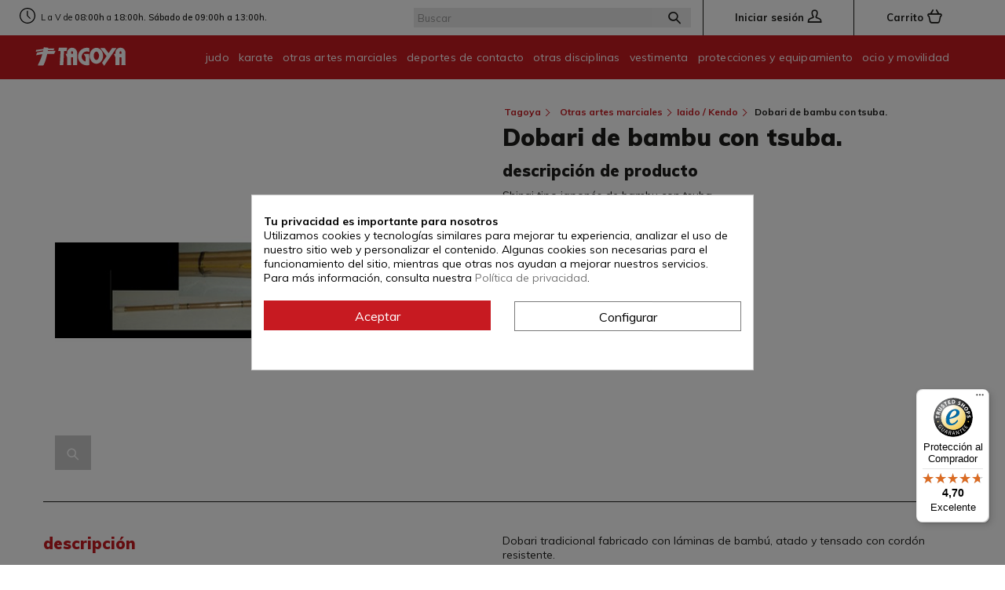

--- FILE ---
content_type: text/html; charset=utf-8
request_url: https://www.tagoya.com/iaido-kendo/dobarii-de-bambu-con-tsuba
body_size: 22386
content:
<!DOCTYPE HTML> <!--[if lt IE 7]><html class="no-js lt-ie9 lt-ie8 lt-ie7" lang="es-es"><![endif]--> <!--[if IE 7]><html class="no-js lt-ie9 lt-ie8 ie7" lang="es-es"><![endif]--> <!--[if IE 8]><html class="no-js lt-ie9 ie8" lang="es-es"><![endif]--> <!--[if gt IE 8]><html class="no-js ie9" lang="es-es"><![endif]--><html lang="es-es"><head><meta charset="utf-8" />  <meta name='cookiesplus-added' content='true'><script data-keepinline='true' data-cfasync='false'>let cookiesplusCookieValue=null;if(window.cookiesplus_debug){debugger;}for(let cookie of document.cookie.split(';')){let[cookieName,value]=cookie.trim().split('=');if(cookieName==='cookiesplus'){cookiesplusCookieValue=decodeURIComponent(value);break;}}if(cookiesplusCookieValue===null){console.log('%ccookiesplus cookie doesn\'t exist','background: red; color: white');throw new Error('cookiesplus cookie not found');}try{cookiesplusCookieValue=JSON.parse(cookiesplusCookieValue);}catch(e){console.error('Failed to parse cookiesplus cookie value',e);throw new Error('Invalid cookiesplus cookie value');}const defaultConsents={'ad_storage':false,'ad_user_data':false,'ad_personalization':false,'analytics_storage':false,'functionality_storage':false,'personalization_storage':false,'security_storage':false,};Object.keys(defaultConsents).forEach(function(key){window[key]=false;});if(cookiesplusCookieValue&&cookiesplusCookieValue.consents){const cookiesplusConsents=Object.keys(cookiesplusCookieValue.consents).filter(v=>v.startsWith('cookiesplus-finality'));cookiesplusConsents.forEach(function(key){const consent_type=cookiesplusCookieValue.consent_mode?.[key]?.consent_type;if(typeof cookiesplusCookieValue.consents!=='undefined'&&typeof cookiesplusCookieValue.consents[key]!=='undefined'&&cookiesplusCookieValue.consents[key]==='on'&&consent_type){Object.entries(consent_type).forEach(([innerKey,value])=>{if(value){window[innerKey]=true;}});}});}window.dataLayer=window.dataLayer||[];function gtag(){dataLayer.push(arguments);}gtag('consent','default',{'ad_storage':'denied','ad_user_data':'denied','ad_personalization':'denied','analytics_storage':'denied','functionality_storage':'denied','personalization_storage':'denied','security_storage':'denied','wait_for_update':500});gtag('consent','update',{'ad_storage':window.ad_storage?'granted':'denied','ad_user_data':window.ad_user_data?'granted':'denied','ad_personalization':window.ad_personalization?'granted':'denied','analytics_storage':window.analytics_storage?'granted':'denied','functionality_storage':window.functionality_storage?'granted':'denied','personalization_storage':window.personalization_storage?'granted':'denied','security_storage':window.security_storage?'granted':'denied',});if(cookiesplusCookieValue.consent_mode){if(cookiesplusCookieValue.consent_mode['url_passthrough']!==undefined){gtag('set','url_passthrough',cookiesplusCookieValue.consent_mode['url_passthrough']);}if(cookiesplusCookieValue.consent_mode['ads_data_redaction']!==undefined){gtag('set','ads_data_redaction',cookiesplusCookieValue.consent_mode['ads_data_redaction']);}}</script><!-- Google Tag Manager -->
<script>(function(w,d,s,l,i){w[l]=w[l]||[];w[l].push({'gtm.start':
new Date().getTime(),event:'gtm.js'});var f=d.getElementsByTagName(s)[0],
j=d.createElement(s),dl=l!='dataLayer'?'&l='+l:'';j.async=true;j.src=
'https://www.googletagmanager.com/gtm.js?id='+i+dl;f.parentNode.insertBefore(j,f);
})(window,document,'script','dataLayer','GTM-56HTM2Q');</script>
<!-- End Google Tag Manager --><script>// Measure product views / impressions
      window.dataLayer = window.dataLayer || [];
      dataLayer.push({ ecommerce: null });  // Clear the previous ecommerce object.
      dataLayer.push({
        event: 'view_item',
        ecommerce: {
          items: [{
            item_name: 'Dobari de bambu con tsuba.', // Name or ID is required.
            item_id: '6654',
            price:  '38.22314',
            item_brand: '',
            item_brand: 'Iaido / Kendo',
            quantity: 1
          }]
        }
      });</script>  <script>function onCheckout(name, id, brand, category, quantity, price) {
      dataLayer.push({ ecommerce: null });
      dataLayer.push({
        'event': 'begin_checkout',
        'ecommerce': {
          'items': [{
            'item_name': name,
            'item_id': id,
            'item_brand': brand,
            'item_category': category,
            'quantity': quantity,
            'price': price
          }]
        }
      });
    }
    function addToCartDatalayer(name, id, brand, category, quantity, price) {
      dataLayer.push({ ecommerce: null });
      dataLayer.push({
        'event': 'add_to_cart',
        'ecommerce': {
          'items': [{
            'item_name': name,
            'item_id': id,
            'item_brand': brand,
            'item_category': category,
            'quantity': quantity,
            'price': price
          }]
        }
      });
    }
    function removeFromCartDatalayer(name, id, brand, category, quantity, price) {
      dataLayer.push({ ecommerce: null });
      dataLayer.push({
        'event': 'remove_from_cart',
        'ecommerce': {
          'items': [{
            // 'item_name': name,
            'item_id': id,
            // 'item_brand': brand,
            // 'item_category': category,
            // 'quantity': quantity,
            // 'price': price
          }]
        }
      });
    }
    function selectProductToDatalayer(name, id, price, url, brand, category) {
      dataLayer.push({ ecommerce: null });  // Clear the previous ecommerce object.
      dataLayer.push({
        'event': 'select_item',
        'ecommerce': {
          'items': [{
            'item_name': name, // Name or ID is required.
            'item_id': id,
            'item_brand': brand,
            'item_category': category,
            'quantity': 1,
            'price': price
          }]
        },
        'eventCallback': function () {
          document.location = url
        }
      });
    }</script> <title>Shinai tipo japonés de bambu con tsuba</title><meta name="description" content="Dobari tradicional espada bastón palo kendo. Fabricado con láminas de bambú. Punta y empuñadura en piel vuelta." /><meta name="robots" content="index,follow" /><meta name="viewport" content="width=device-width, initial-scale=1, minimum-scale=1.0, maximum-scale=1.0, user-scalable=no"/><meta name="apple-mobile-web-app-capable" content="yes" /><link rel="icon" type="image/vnd.microsoft.icon" href="/img/favicon.ico?1759924881" /><link rel="shortcut icon" type="image/x-icon" href="/img/favicon.ico?1759924881" /><link rel="stylesheet" href="https://live.sequracdn.com/assets/css/prestashop_rebranded_16.css" type="text/css" media="all" /><link rel="stylesheet" href="https://www.tagoya.com/themes/tagoya/cache/v_331_116767f50f440d1cdfad7c67c50883fa_all.css" type="text/css" media="all" /><link rel="stylesheet" href="https://www.tagoya.com/themes/tagoya/cache/v_331_90734e7d0a621f6d2c253d542488f714_print.css" type="text/css" media="print" /> <script type="text/javascript" src="/js/jquery/jquery-1.11.0.min.js"></script> <script type="text/javascript">var CUSTOMIZE_TEXTFIELD = 1;
var C_P_CMS_PAGE = 0;
var C_P_CONSENT_DOWNLOAD = 'https://www.tagoya.com/module/cookiesplus/front';
var C_P_COOKIE_CONFIG = {"1":{"cookies":[{"name":"cookiesplus"},{"name":"PrestaShop-#"}]},"3":{"script":"<script>\r\n  \/\/ Enviar un evento personalizado vac\u00edo con el nombre 'cookies_analytics'\r\n  dataLayer.push({\r\n    'event': 'cookies_statistic'\r\n  });\r\n<\/script>\r\n","cookies":[{"name":"collect"},{"name":"_ga"},{"name":"_ga_#"},{"name":"_gid"}],"consent_type":{"analytics_storage":"true"},"firingEvent":""},"4":{"script":"<script>\r\n  \/\/ Enviar un evento personalizado vac\u00edo con el nombre 'cookies_analytics'\r\n  dataLayer.push({\r\n    'event': 'cookies_marketing'\r\n  });\r\n<\/script>\r\n","cookies":[{"name":"ads\/ga-audiences"},{"name":"_fbp"}],"consent_type":{"ad_storage":"true","ad_user_data":"true","ad_personalization":"true"},"firingEvent":""}};
var C_P_COOKIE_VALUE = '{}';
var C_P_DATE = '2026-01-24 16:59:18';
var C_P_DISPLAY_AGAIN = 0;
var C_P_DOMAIN = '.tagoya.com';
var C_P_EXPIRY = 365;
var C_P_FINALITIES_COUNT = 3;
var C_P_NOT_AVAILABLE_OUTSIDE_EU = 1;
var C_P_OVERLAY = '1';
var C_P_OVERLAY_OPACITY = '0.5';
var C_P_REFRESH = 1;
var FancyboxI18nClose = 'Cerrar';
var FancyboxI18nNext = 'Siguiente';
var FancyboxI18nPrev = 'Anterior';
var PS_CATALOG_MODE = false;
var PS_COOKIE_SAMESITE = 'Lax';
var PS_COOKIE_SECURE = 1;
var ajax_allowed = true;
var ajaxsearch = true;
var allowBuyWhenOutOfStock = false;
var attribute_anchor_separator = '-';
var attributesCombinations = [{"id_attribute":"52","id_attribute_group":"2","attribute":"39","group":"talla"}];
var availableLaterValue = '';
var availableNowValue = '';
var baseDir = 'https://www.tagoya.com/';
var baseUri = 'https://www.tagoya.com/';
var blocksearch_type = 'top';
var combinations = {"79298":{"attributes_values":{"2":"39"},"attributes":[52],"price":0,"specific_price":false,"ecotax":0,"weight":0,"quantity":0,"reference":"6654-79298","unit_impact":0,"minimal_quantity":"1","date_formatted":"","available_date":"","id_image":-1,"list":"'52'"}};
var combinationsFromController = {"79298":{"attributes_values":{"2":"39"},"attributes":[52],"price":0,"specific_price":false,"ecotax":0,"weight":0,"quantity":0,"reference":"6654-79298","unit_impact":0,"minimal_quantity":"1","date_formatted":"","available_date":"","id_image":-1,"list":"'52'"}};
var contentOnly = false;
var currency = {"id":1,"name":"Euro","iso_code":"EUR","iso_code_num":"978","sign":"\u20ac","blank":"1","conversion_rate":"1.000000","deleted":"0","format":"2","decimals":"1","active":"1","prefix":"","suffix":" \u20ac","id_shop_list":null,"force_id":false};
var currencyBlank = 1;
var currencyFormat = 2;
var currencyRate = 1;
var currencySign = '€';
var currentDate = '2026-01-24 16:59:18';
var customerGroupWithoutTax = false;
var customizationFields = false;
var customizationId = null;
var customizationIdMessage = 'Personalización n°';
var default_eco_tax = 0;
var delete_txt = 'Eliminar';
var displayDiscountPrice = '0';
var displayList = false;
var displayPrice = 0;
var doesntExist = 'Esta combinación no existe para este producto. Por favor, seleccione otra combinación.';
var doesntExistNoMore = 'Este producto ya no se encuentra disponible';
var doesntExistNoMoreBut = 'con esos atributos pero está disponible con otros.';
var ecotaxTax_rate = 0;
var fieldRequired = 'Para poder Añadir al carrito, primero debes hacer click en “Guardar” en el paso 1.';
var freeProductTranslation = '¡Gratis!';
var freeShippingTranslation = '¡Envío gratuito!';
var generated_date = 1769270358;
var groupReduction = 0;
var hasDeliveryAddress = false;
var highDPI = false;
var idDefaultImage = 1716;
var id_lang = 1;
var id_product = 1278;
var img_dir = 'https://www.tagoya.com/themes/tagoya/img/';
var img_prod_dir = 'https://www.tagoya.com/img/p/';
var img_ps_dir = 'https://www.tagoya.com/img/';
var instantsearch = false;
var isGuest = 0;
var isLogged = 0;
var isMobile = false;
var jqZoomEnabled = false;
var linkUser = 'https://www.tagoya.com/mi-cuenta';
var mailalerts_already = 'Ya tiene establecida una alerta para&nbsp;este producto';
var mailalerts_invalid = 'Su dirección de correo electrónico no es válida';
var mailalerts_placeholder = 'su@email.com';
var mailalerts_registered = 'Solicitud de notificación registrada';
var mailalerts_url_add = 'https://www.tagoya.com/module/mailalerts/actions?process=add';
var mailalerts_url_check = 'https://www.tagoya.com/module/mailalerts/actions?process=check';
var maxQuantityToAllowDisplayOfLastQuantityMessage = 3;
var minimalQuantity = 1;
var noTaxForThisProduct = false;
var oosHookJsCodeFunctions = [];
var page_name = 'product';
var priceDisplayMethod = 0;
var priceDisplayPrecision = 2;
var productAvailableForOrder = true;
var productBasePriceTaxExcl = 38.22314;
var productBasePriceTaxExcluded = 38.22314;
var productBasePriceTaxIncl = 46.249999;
var productHasAttributes = true;
var productPrice = 46.249999;
var productPriceTaxExcluded = 38.22314;
var productPriceTaxIncluded = 46.249999;
var productPriceWithoutReduction = 46.249999;
var productReference = '6654';
var productShowPrice = true;
var productTextCombinationId = 104498;
var productTextId = 1029;
var productUnitPriceRatio = 0;
var product_fileButtonHtml = 'Seleccione un archivo';
var product_fileDefaultHtml = 'Ningún archivo seleccionado';
var product_specific_price = [];
var quantitiesDisplayAllowed = true;
var quantityAvailable = 0;
var quickView = true;
var reduction_percent = 0;
var reduction_price = 0;
var removingLinkText = 'eliminar este producto de mi carrito';
var roundMode = 2;
var search_url = 'https://www.tagoya.com/buscar';
var specific_currency = false;
var specific_price = 0;
var static_token = '831890df0a1ba90fa2d20795119dff37';
var stock_management = 1;
var taxRate = 21;
var textAccesoUsers = 'acceso usuarios/registro';
var textAtencion = 'Atención telefónica L-V de 8:00h a 18:00h';
var textContacto = 'contacto';
var toBeDetermined = 'A determinar';
var token = '831890df0a1ba90fa2d20795119dff37';
var trustedshopseasyintegration_css = 'https://www.tagoya.com/modules/trustedshopseasyintegration/views/css/front/front.1.1.2.css';
var upToTxt = 'Hasta';
var uploading_in_progress = 'Actualización en curso, por favor, sea paciente.';
var usingSecureMode = true;</script> <script defer type="text/javascript" src="https://www.tagoya.com/themes/tagoya/cache/v_308_d75a287346b42663d7876fdda6da4edf.js"></script> <meta property="og:type" content="product" /><meta property="og:url" content="https://www.tagoya.com/iaido-kendo/dobarii-de-bambu-con-tsuba" /><meta property="og:title" content="Shinai tipo japonés de bambu con tsuba - Tagoya" /><meta property="og:site_name" content="Tagoya" /><meta property="og:description" content="Dobari tradicional espada bastón palo kendo. Fabricado con láminas de bambú. Punta y empuñadura en piel vuelta." /><meta property="og:image" content="https://www.tagoya.com/1716-large_default/dobarii-de-bambu-con-tsuba.jpg" /><meta property="product:pretax_price:amount" content="38.22" /><meta property="product:pretax_price:currency" content="EUR" /><meta property="product:price:amount" content="46.25" /><meta property="product:price:currency" content="EUR" /><meta property="product:weight:value" content="1.500000" /><meta property="product:weight:units" content="kg" /><script type="text/javascript">/* * 2007-2018 PrestaShop * * NOTICE OF LICENSE * * This source file is subject to the Academic Free License (AFL 3.0) * that is bundled with this package in the file LICENSE.txt. * It is also available through the world-wide-web at this URL: * http://opensource.org/licenses/afl-3.0.php * If you did not receive a copy of the license and are unable to * obtain it through the world-wide-web, please send an email * to license@prestashop.com so we can send you a copy immediately. * * DISCLAIMER * * Do not edit or add to this file if you wish to upgrade PrestaShop to newer * versions in the future. If you wish to customize PrestaShop for your * needs please refer to http://www.prestashop.com for more information. * * @author PrestaShop SA <contact@prestashop.com> * @copyright 2007-2018 PrestaShop SA * @license http://opensource.org/licenses/afl-3.0.php Academic Free License (AFL 3.0) * International Registered Trademark & Property of PrestaShop SA */function updateFormDatas() { var nb = $('#quantity_wanted').val(); var id = $('#idCombination').val();$('.paypal_payment_form input[name=quantity]').val(nb); $('.paypal_payment_form input[name=id_p_attr]').val(id); } $(document).ready( function() {if($('#in_context_checkout_enabled').val() != 1) { $('#payment_paypal_express_checkout').click(function() { $('#paypal_payment_form_cart').submit(); return false; }); }var jquery_version = $.fn.jquery.split('.'); if(jquery_version[0]>=1 && jquery_version[1] >= 7) { $('body').on('submit',".paypal_payment_form", function () { updateFormDatas(); }); } else { $('.paypal_payment_form').live('submit', function () { updateFormDatas(); }); }function displayExpressCheckoutShortcut() { var id_product = $('input[name="id_product"]').val(); var id_product_attribute = $('input[name="id_product_attribute"]').val(); $.ajax({ type: "GET", url: baseDir+'/modules/paypal/express_checkout/ajax.php', data: { get_qty: "1", id_product: id_product, id_product_attribute: id_product_attribute }, cache: false, success: function(result) { if (result == '1') { $('#container_express_checkout').slideDown(); } else { $('#container_express_checkout').slideUp(); } return true; } }); }$('select[name^="group_"]').change(function () { setTimeout(function(){displayExpressCheckoutShortcut()}, 500); });$('.color_pick').click(function () { setTimeout(function(){displayExpressCheckoutShortcut()}, 500); });if($('body#product').length > 0) setTimeout(function(){displayExpressCheckoutShortcut()}, 500);var modulePath = 'modules/paypal'; var subFolder = '/integral_evolution'; var baseDirPP = baseDir.replace('http:', 'https:'); var fullPath = baseDirPP + modulePath + subFolder; var confirmTimer = false; if ($('form[target="hss_iframe"]').length == 0) { if ($('select[name^="group_"]').length > 0) displayExpressCheckoutShortcut(); return false; } else { checkOrder(); }function checkOrder() { if(confirmTimer == false) confirmTimer = setInterval(getOrdersCount, 1000); }});</script><script type="text/javascript">var BON_SLICK_CAROUSEL_LOOP = 1;
      var BON_SLICK_CAROUSEL_NAV = 1;
      var BON_SLICK_CAROUSEL_DOTS = 1;
      var BON_SLICK_CAROUSEL_DRAG = 1;
      var BON_SLICK_CAROUSEL_AUTOPLAY = 1;
      var BON_SLICK_CAROUSEL_TIME = 5000;</script> <script>!function(f,b,e,v,n,t,s){if(f.fbq)return;n=f.fbq=function(){n.callMethod?
			n.callMethod.apply(n,arguments):n.queue.push(arguments)};if(!f._fbq)f._fbq=n;
			n.push=n;n.loaded=!0;n.version='2.0';n.queue=[];t=b.createElement(e);t.async=!0;
			t.src=v;s=b.getElementsByTagName(e)[0];s.parentNode.insertBefore(t,s)
		}(window, document,'script','https://connect.facebook.net/en_US/fbevents.js');

					fbq('consent', 'grant');
		
		fbq('init', '2094678593997740');
		fbq('track', 'PageView');

		

				
		fbq('track', 'ViewContent', {
			
							content_type : 'product',
							content_ids : ['ES1278'],
							value : 46.25,
							currency : 'EUR',
							content_name : 'Dobari de bambu con tsuba.',
							content_category : 'Iaido / Kendo'						
		});</script> <noscript><img height="1" width="1" style="display:none" src="https://www.facebook.com/tr?id=2094678593997740&ev=PageView&noscript=1"/></noscript> <script type="text/javascript" src="/modules/facebookproductad/views/js/pixel.js"></script> <script type="text/javascript">var oPixelFacebook = new oPixelFacebook();

		oPixelFacebook.addToCart({"content_name":"Dobari de bambu con tsuba.","content_category":"Iaido \/ Kendo","content_ids":"['ES1278']","content_type":"product","value":46.25,"currency":"EUR"}, 'p[id="add_to_cart"]');oPixelFacebook.addToWishList({"content_name":"'Dobari de bambu con tsuba.'","content_category":"'Iaido \/ Kendo'","content_ids":"['ES1278']","content_type":"'product'","value":46.25,"currency":"'EUR'"}, 'a[id="wishlist_button_nopop"]');</script> <script>var sequraProducts = [];
sequraProducts.push("pp3");
var sequraConfigParams = {
    merchant: "tagoya",
    assetKey: "N4nlSV_Tvw",
    products: sequraProducts,
    scriptUri: "https://live.sequracdn.com/assets/sequra-checkout.min.js",
    decimalSeparator: ',',
    thousandSeparator: ' ',
    light: 'true',
    locale: 'es',
    currency: 'EUR'
};



(function (i, s, o, g, r, a, m) {i['SequraConfiguration'] = g;i['SequraOnLoad'] = [];i[r] = {};i[r][a] = function (callback) {i['SequraOnLoad'].push(callback);};(a = s.createElement(o)), (m = s.getElementsByTagName(o)[0]);a.async = 1;a.src = g.scriptUri;m.parentNode.insertBefore(a, m);})(window, document, 'script', sequraConfigParams, 'Sequra', 'onLoad');

//Helper
var SequraHelper = {
  presets: {
      L:         '{"alignment":"left"}',
      R:         '{"alignment":"right"}',
      legacy:    '{"type":"legacy"}',
      legacyL:  '{"type":"legacy","alignment":"left"}',
      legacyR:  '{"type":"legacy","alignment":"right"}',
      minimal:   '{"type":"text","branding":"none","size":"S","starting-text":"as-low-as"}',
      minimalL: '{"type":"text","branding":"none","size":"S","starting-text":"as-low-as","alignment":"left"}',
      minimalR: '{"type":"text","branding":"none","size":"S","starting-text":"as-low-as","alignment":"right"}'
  },
  drawnWidgets: [],
  getText: function (selector) {
      return  selector && document.querySelector(selector)?document.querySelector(selector).innerText:"0";
  },
  nodeToCents: function (node) {
      return SequraHelper.textToCents( node?node.innerText:"0" );
  },
  selectorToCents: function (selector) {
      return SequraHelper.textToCents(SequraHelper.getText(selector));
  },

  textToCents: function (text) {
      text = text.replace(/^\D*/,'').replace(/\D*$/,'');
      if(text.indexOf(sequraConfigParams.decimalSeparator)<0){
          text += sequraConfigParams.decimalSeparator + '00';
      }
      return SequraHelper.floatToCents(
          parseFloat(
                  text
                  .replace(sequraConfigParams.thousandSeparator,'')
                  .replace(sequraConfigParams.decimalSeparator,'.')
          )
      );
  },

  floatToCents: function (value) {
      return parseInt(value.toFixed(2).replace('.', ''), 10);
  },

  mutationCallback: function(mutationList, mutationObserver) {
      SequraHelper.refreshWidget(mutationList[0].target)
  },

  refreshWidgets: function (price_src) {
      SequraHelper.waitForElememt(price_src).then(function(){
        document.querySelectorAll(price_src).forEach(function(item,index){
            if(!item.getAttribute('observed-by-sequra-promotion-widget')){
                item.setAttribute('observed-by-sequra-promotion-widget',price_src)
            }
            SequraHelper.refreshWidget(item);
        });
      })
  },

  refreshWidget: function (price_item) {
    var new_amount = SequraHelper.textToCents(price_item.innerText)
    document.querySelectorAll('[observes^=\"' + price_item.getAttribute('observed-by-sequra-promotion-widget') + '\"]').forEach(function(item) {
        item.setAttribute('data-amount', new_amount);
    });
    SequraHelper.refreshComponents();
  },

  refreshComponents: function () {
      Sequra.onLoad(
          function(){
              Sequra.refreshComponents();
          }
      );
  },

  drawPromotionWidget: function (price_src,dest,product,theme,reverse,campaign) {
      if(!dest){
          return;
      }
      if(SequraHelper.drawnWidgets[price_src+dest+product+theme+reverse+campaign]){
          return;
      }
	  SequraHelper.drawnWidgets[price_src+dest+product+theme+reverse+campaign] = true;
      var srcNodes = document.querySelectorAll(price_src);
      if(srcNodes.length==0){
          console.error(price_src + ' is not a valid css selector to read the price from, for sequra widget.');
          return;
      }
      destNodes = document.querySelectorAll(dest)
      if(destNodes.length==0){
          console.error(dest + ' is not a valid css selector to write sequra widget to.');
          return;
      }
      destNodes.forEach(function(destNode,i) {
          if(typeof(srcNodes[i])==="undefined"){
              return;
          }
          destNode.setAttribute('price_src',price_src);
          destNode.setAttribute('unique_dest_id',price_src+'_'+i);
          SequraHelper.drawSinglePromotionWidget(srcNodes[i],destNode,product,theme,reverse,campaign);
      });
      this.refreshComponents();
  },

  drawSinglePromotionWidget: function (srcNode,destNode,product,theme,reverse,campaign) {
      var promoWidgetNode = document.createElement('div');
      var price_in_cents = 0;

      var MutationObserver = window.MutationObserver || window.WebKitMutationObserver;
      if(MutationObserver && srcNode){//Don't break if not supported in browser
          if(!srcNode.getAttribute('observed-by-sequra-promotion-widget')){//Define only one observer per price_src
              var mo = new MutationObserver(SequraHelper.mutationCallback);
              mo.observe(srcNode, {childList: true, subtree: true});
              mo.observed_as = destNode.getAttribute('price_src');
              srcNode.setAttribute('observed-by-sequra-promotion-widget',destNode.getAttribute('unique_dest_id'));
          }
      }
      promoWidgetNode.setAttribute('observes', destNode.getAttribute('unique_dest_id'));
      price_in_cents = SequraHelper.nodeToCents(srcNode);
      promoWidgetNode.className = 'sequra-promotion-widget';
      promoWidgetNode.setAttribute('data-amount',price_in_cents);
      promoWidgetNode.setAttribute('data-product',product);
      if(this.presets[theme]){
          theme = this.presets[theme]
      }
      try {
          attributes = JSON.parse(theme);
          for (var key in attributes) {
              promoWidgetNode.setAttribute('data-'+key,""+attributes[key]);
          }
      } catch(e){
          promoWidgetNode.setAttribute('data-type','text');
      }
      if(reverse){
          promoWidgetNode.setAttribute('data-reverse',reverse);
      }
      if(campaign){
          promoWidgetNode.setAttribute('data-campaign',campaign);
      }
      if (destNode.nextSibling) {//Insert after
          destNode.parentNode.insertBefore(promoWidgetNode, destNode.nextSibling);
      }
      else {
          destNode.parentNode.appendChild(promoWidgetNode);
      }
  },

  waitForElememt: function (selector) {
    return new Promise( function(resolve) {
        if (document.querySelector(selector)) {
            return resolve();
        }
        const observer = new MutationObserver(function(mutations) {
            mutations.forEach(function(mutation) {
                if (!mutation.addedNodes)
                    return;
                var found = false;
                mutation.addedNodes.forEach(function(node){
                        found = found || (node.matches && node.matches(selector));
                });
                if(found) {
                    resolve();
                    observer.disconnect();
                }
            });
        });

        observer.observe(document.body, {
            childList: true,
            subtree: true
        });
    });
  }
};</script><script>function limitarObservaciones(){
    var comprobante = (jQuery)('[name="message"]');
    if(comprobante){
        if ((jQuery)('.originalTextareaInfo').length == 0) {
            var options2 = {
               'maxCharacterSize': 69,
               'originalStyle': 'originalTextareaInfo',
               'warningStyle' : 'warningTextareaInfo',
               'warningNumber': 10,
               'displayFormat': '#input caracteres | #left caracteres restantes | #words palabras'
            };
            (jQuery)('[name="message"]').textareaCount(options2);
        }
    }
}</script><style>div#cookiesplus-modal,#cookiesplus-modal > div,#cookiesplus-modal p{background-color:#FFFFFF !important}#cookiesplus-modal > div,#cookiesplus-modal p{color:#000 !important}#cookiesplus-modal button.cookiesplus-accept,#cookiesplus-modal button.cookiesplus-accept-encourage{background-color:#c71a21}#cookiesplus-modal button.cookiesplus-accept,#cookiesplus-modal button.cookiesplus-accept-encourage{border:1px solid #c71a21}#cookiesplus-modal button.cookiesplus-accept,#cookiesplus-modal button.cookiesplus-accept-encourage{color:#FFFFFF}#cookiesplus-modal button.cookiesplus-accept,#cookiesplus-modal button.cookiesplus-accept-encourage{font-size:16px}#cookiesplus-modal button.cookiesplus-more-information{background-color:#FFFFFF}#cookiesplus-modal button.cookiesplus-more-information{border:1px solid #7A7A7A}#cookiesplus-modal button.cookiesplus-more-information{color:#000}#cookiesplus-modal button.cookiesplus-more-information{font-size:16px}#cookiesplus-modal button.cookiesplus-reject,#cookiesplus-modal button.cookiesplus-reject-encourage{background-color:#c71a21}#cookiesplus-modal button.cookiesplus-reject,#cookiesplus-modal button.cookiesplus-reject-encourage{border:1px solid #c71a21}#cookiesplus-modal button.cookiesplus-reject,#cookiesplus-modal button.cookiesplus-reject-encourage{color:#FFFFFF}#cookiesplus-modal button.cookiesplus-reject,#cookiesplus-modal button.cookiesplus-reject-encourage{font-size:16px}#cookiesplus-modal button.cookiesplus-save:not([disabled]){background-color:#FFFFFF}#cookiesplus-modal button.cookiesplus-save:not([disabled]){border:1px solid #7A7A7A}#cookiesplus-modal button.cookiesplus-save:not([disabled]){color:#000}#cookiesplus-modal button.cookiesplus-save{font-size:16px}#cookiesplus-tab{bottom:0;left:0}</style> <script type="text/javascript" async>var _cnid = "97fd5546-6ca3-4acf-987c-85b21fdfa978";
    (function(w, r, a, cn, s ) {
        
        w['ConnectifObject'] = r;
        w[r] = w[r] || function () {( w[r].q = w[r].q || [] ).push(arguments)};
        cn = document.createElement('script'); cn.type = 'text/javascript'; cn.async = true; cn.src = a; cn.id = '__cn_client_script_' + _cnid;
        s = document.getElementsByTagName('script')[0];
        s.parentNode.insertBefore(cn, s);
        
    })(window, 'cn', 'https://cdn.connectif.cloud/eu3/client-script/' + '97fd5546-6ca3-4acf-987c-85b21fdfa978');</script> <!--[if IE 8]> <script src="https://oss.maxcdn.com/libs/html5shiv/3.7.0/html5shiv.js"></script> <script src="https://oss.maxcdn.com/libs/respond.js/1.3.0/respond.min.js"></script> <![endif]--></head><body id="product" class="product product-1278 product-dobarii-de-bambu-con-tsuba category-867 category-iaido-kendo hide-left-column hide-right-column lang_es"><div id="page"> <header id="header" class="header-container"><div class="nav" class=""><div class="row"><div class="nav__contact-info col-md-6 col-sm-12 col-xs-12"> <a class="nav__contact-info-item nav__contact-info-item-a" href="tel:976464680"> <svg> <use xlink:href="#phone"></use> </svg> <strong>976 46 46 80</strong> </a><p class="nav__contact-info-item"> <svg> <use xlink:href="#horario"></use> </svg> L a V de <strong>08:00h</strong> a <strong>18:00h. S&aacute;bado de 09:00h a 13:00h. </strong></p> <a class="nav__contact-info-item nav__contact-info-item-a nav__contact-info-item-a-contacto" href="https://www.tagoya.com/contactanos">contacto</a> <a class="nav__contact-info-item nav__contact-info-item-a nav__contact-info-item-a-contacto" href="/blog/">blog</a></div> <nav class="col-md-5 col-sm-12 col-xs-12"><div id="search_block_top" class="col-sm-6"><form id="searchbox" method="get" action="//www.tagoya.com/buscar" > <input type="hidden" name="controller" value="search" /> <input type="hidden" name="orderby" value="position" /> <input type="hidden" name="orderway" value="desc" /> <input class="search_query form-control" type="text" id="search_query_top" name="search_query" placeholder="Buscar" value="" /> <button type="submit" name="submit_search" class="btn btn-default icon-icon-zoom"></button></form></div><div class="searchmobile"> <i class="icon-icon-zoom"></i></div><div class="header_user_info col-sm-3"> <a class="login" href="https://www.tagoya.com/mi-cuenta" rel="nofollow" title="Acceda a su cuenta de cliente"> Iniciar sesión <span class="icon-icon-user" ></span> </a></div><div class="col-sm-3 "><div class="shopping_cart"> <a href="https://www.tagoya.com/pedido-rapido" title="Ver mi carrito de compra" rel="nofollow"> <b>Carrito</b> <span class="icon-icon-basket"></span><span class="ajax_cart_quantity unvisible">0</span> <span class="ajax_cart_total unvisible"> </span> <span class="ajax_cart_no_product">0</span> </a><div class="cart_block block exclusive"><div class="block_content"><div class="cart_block_list"><p class="cart_block_no_products"> Ningún producto</p><div class="cart-prices"><div class="cart-prices-line first-line"> <span class="unvisible"> Transporte </span> <span class="price cart_block_shipping_cost ajax_cart_shipping_cost unvisible"> A determinar </span></div><div class="cart-prices-line"> <span>Impuestos</span> <span class="price cart_block_tax_cost ajax_cart_tax_cost">0,00 €</span></div><div class="cart-prices-line last-line"> <span>Total</span> <span class="price cart_block_total ajax_block_cart_total">0,00 €</span></div><p> Los precios se muestran con impuestos incluidos</p></div><p class="cart-buttons"> <a id="button_order_cart" class="btn btn-default button button-small" href="https://www.tagoya.com/pedido-rapido" title="Confirmar" rel="nofollow"> <span> Confirmar<i class="icon-chevron-right right"></i> </span> </a></p></div></div></div></div></div><div id="layer_cart"><div class="clearfix"><div class="layer_cart_product col-xs-12 col-md-12"> <span class="cross" title="Cerrar Ventana"></span> <span class="title"> <i class="icon-check"></i>Producto añadido al carrito </span><div class="product-image-container layer_cart_img"></div><div class="layer_cart_product_info"> <span id="layer_cart_product_title" class="product-name"></span> <span id="layer_cart_product_attributes"></span><div> <strong class="dark">Cantidad</strong> <span id="layer_cart_product_quantity"></span></div><div> <strong class="dark">Total</strong> <span id="layer_cart_product_price"></span></div></div></div><div class="layer_cart_cart col-xs-12 col-md-12"><div class="layer_cart_row"> <strong class="dark">Impuestos</strong> <span class="price cart_block_tax_cost ajax_cart_tax_cost">0,00 €</span></div><div class="button-container"> <span class="continue btn btn-default button exclusive-medium" title="Continuar comprando"> <span> <i class="icon-chevron-left left"></i>Continuar comprando </span> </span> <a class="btn btn-default button button-medium" href="https://www.tagoya.com/pedido-rapido" title="Pasar por caja" rel="nofollow"> <span> Ver carrito<i class="icon-chevron-right right"></i> </span> </a></div></div></div><div class="crossseling"></div></div><div class="layer_cart_overlay"></div></nav></div></div><div class="navigation-content"><div class="cabecera container"><div class="row"><div id="header_logo"> <a href="https://www.tagoya.com/" title="Tagoya"> <svg version="1.1" id="logo" xmlns="http://www.w3.org/2000/svg" xmlns:xlink="http://www.w3.org/1999/xlink" x="0px" y="0px" viewBox="0 0 359.7 117" style="enable-background:new 0 0 359.7 117;" xml:space="preserve"> <g> <path class="logo-t" d="M16.5,56.6c0.3-0.7,0.7-1.4,0.9-2.2c0.6-1.8,1.1-3.7,1.7-5.5c0.4-1.1,0.9-1.8,2.3-2c4-0.6,7.9-1.5,11.8-2.2 c1.8-0.3,3.7-0.5,5.5-0.7c1.8-0.2,3.1-1.7,2.7-3.4c-0.1-0.3-0.7-0.7-1.1-0.6c-6.2,1-12.3,2-18.4,3.1c-1.7,0.3-3.5,0.8-5.2,1.2 c-1.1,0.3-1.4,0-1.1-1.1c0.3-1.3,0.7-2.6,0.8-3.9c0.1-1,0.6-1.3,1.5-1.5c5.5-0.8,11.1-1.5,16.6-2.3c2.3-0.3,4.6-0.6,6.9-0.8 c1.2-0.1,1.6-0.9,1.7-2c0.1-1,0.2-2,0.3-3c0.1-0.9,0.7-1.1,1.6-1c4.4,0.5,8.8,0.9,13.2,1.3c1.4,0.1,1.7,0.4,1.2,1.8 c-0.4,1.1-0.1,1.5,1.1,1.4c3.2-0.2,6.4-0.3,9.6-0.4c3.3-0.1,6.7-0.2,10-0.3c0.4,0,0.7,0,1.1,0c0.1,0.2,0.2,0.4,0.1,0.4 c-1,1.8-1.9,3.7-3,5.5c-0.1,0.2-0.7,0.3-1.1,0.3c-5.9,0-11.7,0-17.6,0c-1.3,0-2.3,1.5-1.8,2.8c0.1,0.3,0.9,0.6,1.3,0.6 c3.8-0.1,7.6-0.4,11.5-0.6c4.2-0.1,8.4-0.1,12.6-0.2c1.5,0,1.7,0.3,1.1,1.7c-1.2,2.6-2.5,5.2-3.6,7.8c-0.4,0.9-1,1.3-2,1.3 c-6.3-0.1-12.6-0.2-18.9-0.1c-4.9,0.1-3.9-0.6-4.9,4c-0.7,3.1-1.4,6.1-2.3,9.1c-1.3,4.7-2.4,9.4-4.1,14c-1.6,4.4-3.7,8.6-5.7,12.8 c-0.4,0.9-1.2,1.1-2.2,1.1c-5.3,0-10.6,0-15.9,0c-0.9,0-1.7-0.2-2.6-0.3c0.4-0.7,0.8-1.3,1.2-2c2.8-6.1,5.8-12.1,8.4-18.3 c2-4.7,3.5-9.6,5.2-14.5c0.4-1.1,0.8-2.2,1.2-3.3c0.3-1-0.1-1.5-1.1-1.4c-6.1,1.1-12.2,2.2-18.2,3.3c-0.7,0.1-1.3,0.4-2,0.6 C16.7,56.8,16.6,56.7,16.5,56.6z"/> <path d="M120.3,51.9c1.4,0,2.7-0.1,3.9,0c1.3,0.1,1.6-0.5,1.6-1.7c-0.1-2.8-0.1-5.6,0.8-8.4c2.1-6.4,8.9-11.4,15.7-11.6 c7.8-0.3,13.4,3.2,17,10c1.3,2.4,1.9,4.9,1.9,7.6c0,13.7,0,27.5,0,41.2c0,2.9,0,2.9-3,3c-3.4,0-6.9,0-10.3,0c-1,0-1.3-0.4-1.3-1.3 c0-8.4,0.1-16.7,0.1-25.1c0-1.2-0.3-1.7-1.5-1.6c-1.3,0.1-2.7,0-4,0c-0.9,0-1.2,0.3-1.2,1.2c0,8.2,0,16.5,0.1,24.7c0,2,0,2-2,2 c-3.5,0-7,0-10.6,0c-1.6,0-1.8-0.3-1.8-1.8c0.1-2.5,0.1-5,0.1-7.5c0-5.9,0.1-11.7,0.1-17.6c0-0.4-0.1-0.9-0.3-1.3 c-1.7-3.6-3.4-7.2-5-10.8C120.4,52.7,120.4,52.4,120.3,51.9z M146.6,48.4C146.6,48.4,146.6,48.4,146.6,48.4 c0.1-0.9,0.1-1.7,0.1-2.6c-0.1-1.5-1.3-3-2.8-3.3c-1.4-0.3-2.3,0.6-3.1,1.6c-1,1.2-0.7,2.7-0.7,4.1c0,3.7,0,3.7,3.7,3.7 c2.9,0,2.9,0,2.9-3C146.6,48.8,146.6,48.6,146.6,48.4z"/> <path d="M290.9,51.9c1.5,0,2.7,0,4,0c1.2,0,1.5-0.5,1.4-1.6c-1-9.6,4.7-17.9,14.1-19.9c7.6-1.6,14.9,1.7,18.9,8.5 c1.8,3,2.4,6.2,2.4,9.6c-0.1,13.4,0,26.8,0,40.2c0,0.2,0,0.4,0,0.5c0.2,2.7,0.2,2.7-2.5,2.7c-3.4,0-6.9,0-10.3,0 c-1.7,0-2-0.4-1.8-2.1c0.1-0.5,0.1-1,0.1-1.5c0-7.6,0-15.3,0-22.9c0-1.1-0.3-1.6-1.5-1.5c-1.3,0.1-2.7,0.1-4,0 c-1,0-1.3,0.4-1.3,1.4c0.1,7.7,0.1,15.5,0.1,23.2c0,0.1,0,0.2,0,0.3c-0.1,3.1-0.1,3.1-3.3,3.2c-3.2,0-6.5,0-9.7,0 c-1.2,0-1.5-0.6-1.5-1.6c0.1-8.5,0.2-17,0.1-25.5c0-1.1-0.7-2.3-1.2-3.4c-1.3-2.9-2.7-5.8-4-8.7C290.9,52.6,290.9,52.4,290.9,51.9z M317.4,48.4c-0.1-1.1-0.1-2.3-0.4-3.4c-0.4-1.4-1.5-2.6-2.9-2.5c-1,0.1-2.1,1-2.8,1.8c-0.5,0.5-0.6,1.5-0.7,2.3 c-0.1,0.8,0,1.5,0,2.3c0,3,0,3,3,3C317.2,51.9,317.2,51.9,317.4,48.4z"/> <path d="M252.9,58.5c-0.2,8.9-3.1,16.7-9.7,22.9c-5.3,4.9-11.6,6.6-18.7,5.1c-6-1.3-10.7-4.9-14-10c-5.4-8.4-6.7-17.5-3.9-27.1 c2-6.9,5.7-12.5,12-16.1c6.3-3.6,12.9-4,19.4-0.7c7.9,4,12.3,10.8,14,19.4C252.4,54.1,252.6,56.3,252.9,58.5z M219.8,56.9 c-0.2,4.6,0.3,8.4,2.3,11.8c1.5,2.6,3.4,4.8,6.8,4.9c3.5,0.1,5.6-2.2,6.9-4.8c3.8-7.2,3.8-14.6-0.8-21.4c-3-4.4-7.4-5.1-11.4-0.7 C220.8,49.8,219.8,53.6,219.8,56.9z"/> <path d="M184.2,51.9c1,0,1.8,0,2.6,0c4.8,0,9.5,0,14.3,0c1.5,0,1.8,0.3,2,1.9c1.7,11.5,1,23,1.1,34.5c0,3.4-0.3,3.6-3.7,4 c-5.7,0.6-11.3,0.4-16.7-1.8c-7.3-3.1-12.8-8.2-16.3-15.3c-3.6-7.3-4.2-14.9-1.9-22.7c2.2-7.1,6.2-12.9,12.5-17 c6.3-4.2,13.3-6,20.8-5.1c1.3,0.1,2.6,0.4,3.9,0.7c1.1,0.2,1.5,0.8,1.5,1.9c0,3.8,0,7.6,0,11.4c0,0.9-0.4,1.1-1.2,0.7 c-9.9-5-22.6,0.6-25.5,12.3c-2,8.1,2.2,16.7,9.8,20.4c0.7,0.3,1.3,0.7,2,1c0.8,0.3,1.3,0,1.3-0.8c0-4.8,0-9.6-0.1-14.4 c0-0.6-0.4-1.3-0.7-1.9c-1.7-2.9-3.5-5.9-5.3-8.8C184.4,52.7,184.3,52.3,184.2,51.9z"/> <path d="M256.1,94.2c-0.8-1.2-1.5-2.3-2.3-3.4c-1.5-2.1-3-4.2-4.5-6.4c-0.2-0.3-0.2-1,0-1.3c5-7.4,10-14.8,15.1-22.2 c0.5-0.7,0.5-1.1-0.1-1.8c-4.2-5.4-8.4-10.8-12.5-16.1c-2.7-3.4-5.4-6.8-8-10.2c-0.2-0.3-0.3-0.8-0.4-1.2c0.4-0.1,0.8-0.2,1.1-0.2 c4,0,8.1,0.1,12.1,0c1.2,0,2,0.3,2.7,1.2c3.2,4.3,6.5,8.5,9.7,12.7c0.7,1,1.5,2,2.2,3c0.6,0.8,1,1,1.7,0 c3.4-5.2,6.9-10.3,10.4-15.5c0.7-1,1.4-1.5,2.7-1.4c4.1,0,8.2-0.1,12.3-0.1c0.3,0,0.8,0.2,0.8,0.3c0.1,0.4,0,0.8-0.2,1.1 c-2.7,3.9-5.4,7.8-8.1,11.7c-3.8,5.6-7.7,11.1-11.5,16.7c-7.4,10.7-14.7,21.4-22,32C256.9,93.3,256.6,93.6,256.1,94.2z"/> <path d="M111.2,30.1c4.5,0,9,0,13.4,0c1,0,1.4,0.4,1.2,1.3c-0.6,3-1.2,6.1-1.7,9.1c-0.2,0.9-0.6,1.2-1.5,1.2 c-2.1-0.1-4.1-0.1-6.2-0.1c-1.1,0-1.5,0.5-1.5,1.6c-0.4,8.5-0.8,17-1.2,25.5c-0.3,6.2-0.6,12.4-0.9,18.6c-0.1,1-0.1,2.1-0.2,3.1 c0,0.9-0.5,1.2-1.3,1.2c-3.4,0-6.9,0-10.3,0c-0.7,0-1.3-0.2-1.2-1.1c0.3-5.2,0.7-10.3,1-15.5c0.6-10.4,1.2-20.8,1.7-31.2 c0.1-2.3,0.1-2.3-2.2-2.1c-1.5,0.1-3,0.1-4.5,0c-0.8,0-1.2-0.3-1-1.2c0.6-3.1,1.2-6.2,1.7-9.3c0.1-0.9,0.6-1.1,1.4-1.1 C102.3,30.1,106.8,30.1,111.2,30.1L111.2,30.1z"/> </g> </svg> </a></div> <button class="dropdown-boton" id="nav-icon" data-menu="side-menu"> <span></span> <span></span> <span></span> <span></span> </button><div class="side-menu"><div class="scrollable"><div id="menu-navigation-primary" class="dropdown-content"> <nav class="menu-primary"><ul class="sf-menu clearfix menu-content"><li class=" desplazable item840"><a href="https://www.tagoya.com/judo" title="judo">judo</a><ul><div class="titulocategoria"><p>judo</p><a href="https://www.tagoya.com/judo" title="judo">ver productos ></a></div><div class="subcategorias"><li class=""><a href="https://www.tagoya.com/entrenamiento-judo" title="entrenamiento judo">entrenamiento judo</a></li><li class=""><a href="https://www.tagoya.com/competicion-gamas-media-y-alta" title="competición / gamas media y alta">competición / gamas media y alta</a></li><li class=""><a href="https://www.tagoya.com/judogis-homologados-ijf" title="judogis homologados ijf">judogis homologados ijf</a></li><li class=""><a href="https://www.tagoya.com/ropa-deportiva-judo" title="ropa deportiva judo">ropa deportiva judo</a></li><li class=""><a href="https://www.tagoya.com/libros-judo" title="libros judo">libros judo</a></li><li class=""><a href="https://www.tagoya.com/kata" title="kata">kata</a></li><li class=""><a href="https://www.tagoya.com/dummy" title="dummy">dummy y muñeco</a></li><li class=""><a href="https://www.tagoya.com/ofertas" title="ofertas">ofertas</a></li><li class=""><a href="https://www.tagoya.com/judogis-mizuno" title="judogis mizuno">judogis mizuno</a></li><li class=""><a href="https://www.tagoya.com/equipamiento-kusakura" title="equipamiento kusakura">kusakura</a></li><li><span class="a js-spanclick" data-click="https://www.tagoya.com/cinturones">cinturones</span></li></div><div class="imagencategoria"><div><img data-original="/c/840-medium_default/judo.jpg" alt="judo" title="judo" class="imgm" /></div></div></ul></li><li class=" desplazable item846"><a href="https://www.tagoya.com/karate" title="karate">karate</a><ul><div class="titulocategoria"><p>karate</p><a href="https://www.tagoya.com/karate" title="karate">ver productos ></a></div><div class="subcategorias"><li class=""><a href="https://www.tagoya.com/entrenamiento-karate" title="entrenamiento karate">entrenamiento karate</a></li><li class=""><a href="https://www.tagoya.com/karate-competicion-kata" title="karate competición kata">karate competición kata</a></li><li class=""><a href="https://www.tagoya.com/karate-competicion-kumite" title="karate competición kumite">karate competición kumite</a></li><li class=""><a href="https://www.tagoya.com/kyokushin" title="kyokushin">kyokushin</a></li><li class=""><a href="https://www.tagoya.com/ropa-deportiva-karate" title="ropa deportiva karate">ropa deportiva karate</a></li><li class=""><a href="https://www.tagoya.com/protecciones-karate" title="protecciones karate">protecciones karate</a></li><li class=""><a href="https://www.tagoya.com/libros-karate" title="libros karate">libros karate</a></li><li class=""><a href="https://www.tagoya.com/ofertas-karate" title="ofertas karate">ofertas karate</a></li><li><span class="a js-spanclick" data-click="https://www.tagoya.com/cinturones">cinturones</span></li></div><div class="imagencategoria"><div><img data-original="/c/846-medium_default/karate.jpg" alt="karate" title="karate" class="imgm" /></div></div></ul></li><li class=" desplazable item855"><a href="https://www.tagoya.com/otras-artes-marciales" title="otras artes marciales">otras artes marciales</a><ul><div class="titulocategoria"><p>otras artes marciales</p><a href="https://www.tagoya.com/otras-artes-marciales" title="otras artes marciales">ver productos ></a></div><div class="subcategorias"><li class=""><a href="https://www.tagoya.com/aikido" title="aikido">aikido</a></li><li class=""><a href="https://www.tagoya.com/brazilian-jiu-jitsu" title="brazilian jiu jitsu">brazilian jiu jitsu</a></li><li class=""><a href="https://www.tagoya.com/goshin-jitsu" title="goshin jitsu">goshin jitsu</a></li><li class=""><a href="https://www.tagoya.com/iaido-kendo" title="iaido / kendo">iaido / kendo</a></li><li class=""><a href="https://www.tagoya.com/jiu-jitsu" title="jiu jitsu">jiu jitsu</a></li><li class=""><a href="https://www.tagoya.com/krav-maga" title="krav maga">krav maga</a></li><li class=""><a href="https://www.tagoya.com/krav-maga-fekm" title="krav maga fekm">krav maga fekm</a></li><li class=""><a href="https://www.tagoya.com/kenpo" title="kenpo">kenpo</a></li><li class=""><a href="https://www.tagoya.com/kobudo" title="kobudo">kobudo</a></li><li class=""><a href="https://www.tagoya.com/kung-fu-wu-shu" title="kung fu - wu shu">kung fu - wu shu</a></li><li class=""><a href="https://www.tagoya.com/ninjutsu" title="ninjutsu">ninjutsu</a></li><li class=""><a href="https://www.tagoya.com/sambo" title="sambo">sambo</a></li><li class=""><a href="https://www.tagoya.com/taekwondo-itf" title="taekwondo itf">taekwondo itf</a></li><li class=""><a href="https://www.tagoya.com/taekwondo-wtf" title="taekwondo wtf">taekwondo wtf</a></li><li class=""><a href="https://www.tagoya.com/taichi" title="taichi">taichi</a></li><li class=""><a href="https://www.tagoya.com/yawara-jitsu" title="yawara jitsu">yawara jitsu</a></li></div><div class="imagencategoria"><div><img data-original="/c/855-medium_default/otras artes marciales.jpg" alt="otras artes marciales" title="otras artes marciales" class="imgm" /></div></div></ul></li><li class=" desplazable item962"><a href="https://www.tagoya.com/deportes-de-contacto" title="deportes de contacto">deportes de contacto</a><ul><div class="titulocategoria"><p>deportes de contacto</p><a href="https://www.tagoya.com/deportes-de-contacto" title="deportes de contacto">ver productos ></a></div><div class="subcategorias"><li class=""><a href="https://www.tagoya.com/boxeo" title="boxeo">boxeo</a></li><li class=""><a href="https://www.tagoya.com/combat-sambo" title="combat sambo">combat sambo</a></li><li class=""><a href="https://www.tagoya.com/kick-boxing" title="kick boxing">kick boxing</a></li><li class=""><a href="https://www.tagoya.com/mma-vale-tudo" title="mma - vale tudo">mma - vale tudo</a></li><li class=""><a href="https://www.tagoya.com/muay-thai-thai-boxing" title="muay thai / thai boxing">muay thai / thai boxing</a></li><li class=""><a href="https://www.tagoya.com/packs" title="packs">packs sets</a></li><li class=""><a href="https://www.tagoya.com/ropa-deportiva" title="ropa deportiva">ropa deportiva </a></li><li class=""><a href="https://www.tagoya.com/guantes" title="guantes">guantes</a></li></div><div class="imagencategoria"><div><img data-original="/c/962-medium_default/deportes de contacto.jpg" alt="deportes de contacto" title="deportes de contacto" class="imgm" /></div></div></ul></li><li class=" desplazable item963"><a href="https://www.tagoya.com/otras-disciplinas" title="otras disciplinas">otras disciplinas</a><ul><div class="titulocategoria"><p>otras disciplinas</p><a href="https://www.tagoya.com/otras-disciplinas" title="otras disciplinas">ver productos ></a></div><div class="subcategorias"><li class=""><a href="https://www.tagoya.com/krav-maga" title="krav maga">krav maga</a></li><li class=""><a href="https://www.tagoya.com/krav-maga-fekm" title="krav maga fekm">krav maga fekm</a></li><li class=""><a href="https://www.tagoya.com/body-combat" title="body combat">body combat</a></li><li class=""><a href="https://www.tagoya.com/yoga" title="yoga">yoga</a></li><li class=""><a href="https://www.tagoya.com/entrenamiento-funcional-crossfit" title="entrenamiento funcional - crossfit">entrenamiento funcional - crossfit</a></li><li class=""><a href="https://www.tagoya.com/salud-y-cosmetica-deportiva" title="salud y cosmética deportiva">salud y cosmética deportiva</a></li></div><div class="imagencategoria"><div><img data-original="/c/963-medium_default/otras disciplinas.jpg" alt="otras disciplinas" title="otras disciplinas" class="imgm" /></div></div></ul></li><li class=" desplazable item882"><a href="https://www.tagoya.com/vestimenta" title="vestimenta">vestimenta</a><ul><div class="titulocategoria"><p>vestimenta</p><a href="https://www.tagoya.com/vestimenta" title="vestimenta">ver productos ></a></div><div class="subcategorias"><li class=""><a href="https://www.tagoya.com/kimonos" title="kimonos">kimonos</a></li><li class=""><a href="https://www.tagoya.com/cinturones" title="cinturones">cinturones</a></li><li class=""><a href="https://www.tagoya.com/zapatillas" title="zapatillas">zapatillas</a></li><li class=""><a href="https://www.tagoya.com/calzado-zooris-tabis" title="calzado - zooris- tabis">calzado - zooris- tabis</a></li><li class=""><a href="https://www.tagoya.com/bolsas-de-deporte" title="bolsas de deporte">bolsas de deporte</a></li><li class=""><a href="https://www.tagoya.com/sudaderas" title="sudaderas">sudaderas</a></li><li class=""><a href="https://www.tagoya.com/camisetas" title="camisetas">camisetas</a></li><li class=""><a href="https://www.tagoya.com/chandals" title="chandals">chandals</a></li><li class=""><a href="https://www.tagoya.com/pantalones" title="pantalones">pantalones</a></li><li class=""><a href="https://www.tagoya.com/chaquetas" title="chaquetas">chaquetas</a></li><li class=""><a href="https://www.tagoya.com/mallas" title="mallas">mallas</a></li><li class=""><a href="https://www.tagoya.com/polos" title="polos">polos</a></li><li class=""><a href="https://www.tagoya.com/accesorios" title="accesorios">accesorios</a></li></div><div class="imagencategoria"><div><img data-original="/c/882-medium_default/vestimenta.jpg" alt="vestimenta" title="vestimenta" class="imgm" /></div></div></ul></li><li class=" desplazable item909 doble "><a href="https://www.tagoya.com/equipamiento" title="equipamiento">protecciones y equipamiento</a><ul><div class="titulocategoria"><p>protecciones</p><a href="https://www.tagoya.com/protecciones" title="protecciones">ver productos ></a></div><div class="subcategorias"><li class=""><a href="https://www.tagoya.com/mascarillas-deportivas-proteccion" title="mascarillas y protección">mascarillas deportivas</a></li><li class=""><a href="https://www.tagoya.com/guantillas" title="guantillas">guantillas</a></li><li class=""><a href="https://www.tagoya.com/antebrazos" title="antebrazos">antebrazos</a></li><li class=""><a href="https://www.tagoya.com/guantes" title="guantes">guantes</a></li><li class=""><a href="https://www.tagoya.com/rodilleras" title="rodilleras">rodilleras</a></li><li class=""><a href="https://www.tagoya.com/espinilleras" title="espinilleras">espinilleras</a></li><li class=""><a href="https://www.tagoya.com/cascos" title="cascos">cascos</a></li><li class=""><a href="https://www.tagoya.com/petos" title="petos">petos</a></li><li class=""><a href="https://www.tagoya.com/vendas" title="vendas">vendas</a></li><li class=""><a href="https://www.tagoya.com/coquillas-y-copas" title="coquillas y copas">coquillas y copas</a></li><li class=""><a href="https://www.tagoya.com/bucales" title="bucales">bucales</a></li><li class=""><a href="https://www.tagoya.com/tobilleras" title="tobilleras">tobilleras</a></li><li class=""><a href="https://www.tagoya.com/ventral" title="ventral">ventral</a></li><li class=""><a href="https://www.tagoya.com/pies-patucos" title="pies / patucos">pies / patucos</a></li><li class=""><a href="https://www.tagoya.com/protecciones-homologadas" title="protecciones homologadas">protecciones homologadas</a></li><li class=""><a href="https://www.tagoya.com/neopreno" title="neopreno">neopreno</a></li></div><div class="imagencategoria"><div><img data-original="/c/718-medium_default/protecciones.jpg" alt="protecciones" title="protecciones" class="imgm" /></div></div><div class="clearfix"></div><div class="titulocategoria"><p>equipamiento</p><a href="https://www.tagoya.com/equipamiento" title="equipamiento">ver productos ></a></div><div class="subcategorias"><li class=" doble "><a href="https://www.tagoya.com/tatamis" title="tatamis">tatamis</a></li><li class=" doble "><a href="https://www.tagoya.com/accesorios-espuma-y-goma" title="accesorios espuma y goma">accesorios espuma y goma</a></li><li class=" doble "><a href="https://www.tagoya.com/accesorios-de-metal" title="accesorios de metal">accesorios de metal</a></li><li class=" doble "><a href="https://www.tagoya.com/accesorios-golpeo-escudos-paos-y-manoplas" title="accesorios golpeo , escudos, paos y manoplas.">accesorios golpeo , escudos, paos y manoplas.</a></li><li class=" doble "><a href="https://www.tagoya.com/accesorios-de-madera" title="accesorios de madera">accesorios de madera</a></li><li class=" doble "><a href="https://www.tagoya.com/fundas" title="fundas">fundas</a></li><li class=" doble "><a href="https://www.tagoya.com/katanas-iaitos" title="katanas iaitos">katanas iaitos</a></li><li class=" doble "><a href="https://www.tagoya.com/armeros" title="armeros">armeros</a></li><li class=" doble "><a href="https://www.tagoya.com/sacos-de-boxeo-y-soportes" title="sacos de boxeo y soportes">sacos de boxeo y soportes</a></li><li class=" doble "><a href="https://www.tagoya.com/puchings-y-peras-de-boxeo" title="puchings y peras de boxeo">puchings y peras de boxeo</a></li><li class=" doble "><a href="https://www.tagoya.com/enganches-y-sujeciones" title="enganches y sujeciones">enganches y sujeciones</a></li><li class=" doble "><a href="https://www.tagoya.com/resistencia-y-fortalecimiento" title="resistencia y fortalecimiento">resistencia y fortalecimiento</a></li></div><div class="imagencategoria"><div><img data-original="/c/909-medium_default/equipamiento.jpg" alt="equipamiento" title="equipamiento" class="imgm" /></div></div></ul></li><li class=" desplazable item949"><a href="https://www.tagoya.com/ocio-y-movilidad" title="ocio y movilidad">ocio y movilidad</a><ul><div class="titulocategoria"><p>ocio y movilidad</p><a href="https://www.tagoya.com/ocio-y-movilidad" title="ocio y movilidad">ver productos ></a></div><div class="subcategorias"><li class=""><a href="https://www.tagoya.com/movilidad" title="movilidad">patinetes y monopatines eléctricos</a></li><li class=""><a href="https://www.tagoya.com/regalos-y-miniaturas" title="regalos y miniaturas">regalos y miniaturas</a></li><li class=""><a href="https://www.tagoya.com/dvds" title="dvds">dvds</a></li><li class=""><a href="https://www.tagoya.com/libros" title="libros">libros</a></li><li class=""><a href="https://www.tagoya.com/peluches" title="peluches">peluches</a></li><li class=""><a href="https://www.tagoya.com/medallas" title="medallas">medallas</a></li><li class=""><a href="https://www.tagoya.com/llaveros" title="llaveros">llaveros</a></li><li class=""><a href="https://www.tagoya.com/ping-pong" title="ping-pong">ping-pong</a></li></div><div class="imagencategoria"><div><img data-original="/c/949-medium_default/ocio y movilidad.jpg" alt="ocio y movilidad" title="ocio y movilidad" class="imgm" /></div></div></ul></li></ul> </nav></div></div></div><div id="cookiesplus-overlay" aria-modal="true" role="alertdialog" class="cookiesplus-move"></div><div class="container cookiesplus-move" id="cookiesplus-modal-container"><div class="row"><div id="cookiesplus-modal" style="display: none;" class="cookiesplus-center col-12 col-xs-12 col-md-9 col-lg-6"> <button type="button" class="cookiesplus-close" onclick="return cookieGdpr.close();">&times;</button> <button type="button" style="display: none;" class="cookiesplus-close-and-reject" onclick="return cookieGdpr.rejectAllCookiesFromX();">&times;</button><div id="cookiesplus-content"><div class="row"><form id="cookiesplus-form" method="POST" action="https://www.tagoya.com/module/cookiesplus/front"><div class="cookiesplus-info col-12 col-xs-12"><div class="cookiesplus-text"><p><strong>Tu privacidad es importante para nosotros</strong><br />Utilizamos cookies y tecnologías similares para mejorar tu experiencia, analizar el uso de nuestro sitio web y personalizar el contenido. Algunas cookies son necesarias para el funcionamiento del sitio, mientras que otras nos ayudan a mejorar nuestros servicios.</p><p>Para más información, consulta nuestra <a href="https://www.tagoya.com/info/politica-de-privacidad">Política de privacidad</a>.</p></div></div><div class="cookiesplus-finalities col-12 col-xs-12"><div id="cookiesplus-finalities-container"><div class="cookieplus-finality-container"><div class="col-12 col-xs-12"><div class="cookiesplus-finality-header"><div class="cookiesplus-finality-title" onclick="$(this).parent().siblings('.cookiesplus-finality-content').slideToggle(); $(this).find('.cookiesplus-finality-chevron').toggleClass('bottom up');"> <span class="cookiesplus-finality-chevron bottom"></span> <strong><span>Cookies necesarias</span></strong></div><div class="cookiesplus-finality-switch-container"> <label class="technical">Siempre activado.</label> <input class="cookiesplus-finality-checkbox not_uniform comparator" id="cookiesplus-finality-1-on" value="on" name="cookiesplus-finality-1" type="radio" data-no-uniform="true" data-finality-id="1" checked="checked" ></div></div><div class="clearfix"></div><div class="cookiesplus-finality-content"><div class="cookiesplus-finality-body"> Las cookies necesarias ayudan a hacer una página web utilizable activando funciones básicas como la navegación en la página y el acceso a áreas seguras de la página web. La página web no puede funcionar adecuadamente sin estas cookies.<table><thead><tr><th>Nombre de la cookie</th><th>Proveedor</th><th>Propósito</th><th>Caducidad</th></tr></thead><tbody><tr><td data-label="Nombre de la cookie"> <span>cookiesplus</span></td><td data-label="Proveedor"> <span> https://www.tagoya.com </span></td><td data-label="Propósito"> <span>Almacena las preferencias sobre cookies.</span></td><td data-label="Caducidad"> <span>1 a&ntilde;o</span></td></tr><tr><td data-label="Nombre de la cookie"> <span>PrestaShop-#</span></td><td data-label="Proveedor"> <span> https://www.tagoya.com </span></td><td data-label="Propósito"> <span>Esta cookie permite conservar abiertas las sesiones del usuario durante su visita y le permite pasar un pedido o toda una serie de funcionamientos como: fecha de adici&oacute;n de la cookie, idioma seleccionado, divisa utilizada, &uacute;ltima categor&iacute;a de producto visitado, productos recientemente vistos, acuerdo de utilizaci&oacute;n de servicios del sitio, identificador del cliente, identificador de conexi&oacute;n, apellido, nombre, estado conectado, su contrase&ntilde;a cifrada, e-mail relacionado con la cuenta del cliente y el identificador del carrito.</span></td><td data-label="Caducidad"> <span>480 horas</span></td></tr></tbody></table></div></div></div></div><div class="clearfix"></div><div class="cookieplus-finality-container"><div class="col-12 col-xs-12"><div class="cookiesplus-finality-header"><div class="cookiesplus-finality-title" onclick="$(this).parent().siblings('.cookiesplus-finality-content').slideToggle(); $(this).find('.cookiesplus-finality-chevron').toggleClass('bottom up');"> <span class="cookiesplus-finality-chevron bottom"></span> <strong><span>Cookies estadísticas</span></strong></div><div class="cookiesplus-finality-switch-container"> <input class="cookiesplus-finality-checkbox not_uniform comparator" id="cookiesplus-finality-3-off" value="off" name="cookiesplus-finality-3" type="radio" data-no-uniform="true" data-finality-id="3" checked="checked" > <input class="cookiesplus-finality-checkbox not_uniform comparator" id="cookiesplus-finality-3-on" value="on" name="cookiesplus-finality-3" type="radio" data-no-uniform="true" data-finality-id="3" > <label for="cookiesplus-finality-3-off">No</label> <span onclick="$('input[name=cookiesplus-finality-3]:checked').val() === 'on' ? $('label[for=cookiesplus-finality-3-off]').click() : $('label[for=cookiesplus-finality-3-on]').click(); return false;" class="cookiesplus-finality-switch" id="cookiesplus-finality-switch-3"></span> <label for="cookiesplus-finality-3-on">Sí</label></div></div><div class="clearfix"></div><div class="cookiesplus-finality-content"><div class="cookiesplus-finality-body"> Las cookies estadísticas ayudan a los propietarios de páginas web a comprender cómo interactúan los visitantes con las páginas web reuniendo y proporcionando información de forma anónima.<table><thead><tr><th>Nombre de la cookie</th><th>Proveedor</th><th>Propósito</th><th>Caducidad</th></tr></thead><tbody><tr><td data-label="Nombre de la cookie"> <span>collect</span></td><td data-label="Proveedor"> <span> <a target="_blank" rel="nofollow noopener noreferrer" href="https://policies.google.com/privacy"> Google </a> </span></td><td data-label="Propósito"> <span>Se utiliza para enviar datos a Google Analytics sobre el dispositivo del visitante y su comportamiento. Rastrea al visitante a trav&eacute;s de dispositivos y canales de marketing.</span></td><td data-label="Caducidad"> <span>Sesi&oacute;n</span></td></tr><tr><td data-label="Nombre de la cookie"> <span>_ga</span></td><td data-label="Proveedor"> <span> <a target="_blank" rel="nofollow noopener noreferrer" href="https://policies.google.com/privacy"> Google </a> </span></td><td data-label="Propósito"> <span>Registra una identificaci&oacute;n &uacute;nica que se utiliza para generar datos estad&iacute;sticos acerca de c&oacute;mo utiliza el visitante el sitio web.</span></td><td data-label="Caducidad"> <span>2 a&ntilde;os</span></td></tr><tr><td data-label="Nombre de la cookie"> <span>_ga_#</span></td><td data-label="Proveedor"> <span> <a target="_blank" rel="nofollow noopener noreferrer" href="https://policies.google.com/privacy"> Google </a> </span></td><td data-label="Propósito"> <span>Recopila datos sobre el n&uacute;mero de veces que un usuario ha visitado el sitio web adem&aacute;s de las fechas de la primera visita y de la m&aacute;s reciente. Utilizada por Google Analytics.</span></td><td data-label="Caducidad"> <span>2 a&ntilde;os</span></td></tr><tr><td data-label="Nombre de la cookie"> <span>_gid</span></td><td data-label="Proveedor"> <span> <a target="_blank" rel="nofollow noopener noreferrer" href="https://policies.google.com/privacy"> Google </a> </span></td><td data-label="Propósito"> <span>Registra una identificaci&oacute;n &uacute;nica que se utiliza para generar datos estad&iacute;sticos acerca de c&oacute;mo utiliza el visitante el sitio web.</span></td><td data-label="Caducidad"> <span>1 d&iacute;a</span></td></tr></tbody></table></div></div></div></div><div class="clearfix"></div><div class="cookieplus-finality-container"><div class="col-12 col-xs-12"><div class="cookiesplus-finality-header"><div class="cookiesplus-finality-title" onclick="$(this).parent().siblings('.cookiesplus-finality-content').slideToggle(); $(this).find('.cookiesplus-finality-chevron').toggleClass('bottom up');"> <span class="cookiesplus-finality-chevron bottom"></span> <strong><span>Cookies de marketing</span></strong></div><div class="cookiesplus-finality-switch-container"> <input class="cookiesplus-finality-checkbox not_uniform comparator" id="cookiesplus-finality-4-off" value="off" name="cookiesplus-finality-4" type="radio" data-no-uniform="true" data-finality-id="4" checked="checked" > <input class="cookiesplus-finality-checkbox not_uniform comparator" id="cookiesplus-finality-4-on" value="on" name="cookiesplus-finality-4" type="radio" data-no-uniform="true" data-finality-id="4" > <label for="cookiesplus-finality-4-off">No</label> <span onclick="$('input[name=cookiesplus-finality-4]:checked').val() === 'on' ? $('label[for=cookiesplus-finality-4-off]').click() : $('label[for=cookiesplus-finality-4-on]').click(); return false;" class="cookiesplus-finality-switch" id="cookiesplus-finality-switch-4"></span> <label for="cookiesplus-finality-4-on">Sí</label></div></div><div class="clearfix"></div><div class="cookiesplus-finality-content"><div class="cookiesplus-finality-body"> Las cookies de marketing se utilizan para rastrear a los visitantes en las páginas web. La intención es mostrar anuncios relevantes y atractivos para el usuario individual, y por lo tanto, más valiosos para los editores y terceros anunciantes.<table><thead><tr><th>Nombre de la cookie</th><th>Proveedor</th><th>Propósito</th><th>Caducidad</th></tr></thead><tbody><tr><td data-label="Nombre de la cookie"> <span>ads/ga-audiences</span></td><td data-label="Proveedor"> <span> <a target="_blank" rel="nofollow noopener noreferrer" href="https://policies.google.com/privacy"> Google </a> </span></td><td data-label="Propósito"> <span>Google AdWords utiliza estas cookies para volver a atraer a los visitantes que probablemente se conviertan en clientes en funci&oacute;n del comportamiento en l&iacute;nea del visitante en los sitios web.</span></td><td data-label="Caducidad"> <span>Sesi&oacute;n</span></td></tr><tr><td data-label="Nombre de la cookie"> <span>_fbp</span></td><td data-label="Proveedor"> <span> <a target="_blank" rel="nofollow noopener noreferrer" href="https://www.facebook.com/policies/cookies/"> Facebook </a> </span></td><td data-label="Propósito"> <span>Utilizada por Facebook para proporcionar una serie de productos publicitarios como pujas en tiempo real de terceros anunciantes.</span></td><td data-label="Caducidad"> <span>3 meses</span></td></tr></tbody></table></div></div></div></div><div class="clearfix"></div></div></div><div class="cookiesplus-actions col-12 col-xs-12"><div class="first-layer"><div class="row"><div class="cookiesplus-buttons"><div class="col-xs-12 col-md-6"> <button type="submit" name="saveCookiesPlusPreferences" onclick="return cookieGdpr.acceptAllCookies();" class="cookiesplus-btn cookiesplus-accept"> <span class="cookiesplus-accept-label">Aceptar</span> </button></div><div class="col-xs-12 col-md-4"> <button type="submit" name="saveCookiesPlusPreferences" onclick="return cookieGdpr.rejectAllCookies();" class="cookiesplus-btn cookiesplus-reject" style="display:none;"> <span class="cookiesplus-reject-label">Rechazar</span> </button></div><div class="col-xs-12 col-md-6"> <button onclick="cookieGdpr.displayModalAdvanced(true); return false;" class="cookiesplus-btn cookiesplus-more-information"> <span>Configurar</span> </button></div></div></div><div class="row"><div class="cookiesplus-footer-actions col-xs-12"></div></div></div><div class="second-layer"><div class="row"><div class="col-xs-12 col-md-5"> <button type="submit" name="saveCookiesPlusPreferences" onclick="return cookieGdpr.acceptAllCookies();" class="cookiesplus-btn cookiesplus-accept"> <span class="cookiesplus-accept-all-label">Aceptar todas las cookies</span> </button></div><div class="col-xs-12 col-md-2"></div><div class="col-xs-12 col-md-5"> <button type="submit" name="saveCookiesPlusPreferences" onclick="return cookieGdpr.save();" class="cookiesplus-btn cookiesplus-save cookiesplus-accept-selected"> Acepta solo las cookies seleccionadas </button></div></div><div class="row"><div class="cookiesplus-footer-actions col-xs-12"><div class="float-xs-left"> <span id="cookiesplus-back" onclick="cookieGdpr.displayModal(); return false;">← Volver</span></div></div></div></div></div></form></div></div></div><div id="cookiesplus-modal-not-available" style="display: none;" class="cookiesplus-center"> <button type="button" class="cookiesplus-close" onclick="return cookieGdpr.close();">&times;</button> Contenido no disponible</div></div></div> <script>// Avoid form resubmission when page is refreshed
    if (window.history.replaceState) {
        window.history.replaceState(null, null, window.location.href);
    }</script><div class="cn_client_info" style="display:none"> <span class="primary_key"></span> <span class="_name"></span> <span class="_surname"></span> <span class="_birthdate"></span> <span class="_newsletter_subscription_status"></span></div></div></div></div> </header><div data-side class="columns-container"><div id="columns" class="container"><div class="breadcrumb clearfix"> <a class="home" href="https://www.tagoya.com/" title="Volver al inicio">Tagoya</a> <span class="navigation-pipe">&gt;</span> <span class="navigation_page"><span><a href="https://www.tagoya.com/otras-artes-marciales" title="Otras artes marciales" ><span itemprop="title">Otras artes marciales</span></a></span><span class="navigation-pipe">></span><span><a href="https://www.tagoya.com/iaido-kendo" title="Iaido / Kendo" ><span itemprop="title">Iaido / Kendo</span></a></span><span class="navigation-pipe">></span>Dobari de bambu con tsuba.</span></div><div itemscope itemtype="https://schema.org/Product"><meta itemprop="url" content="https://www.tagoya.com/iaido-kendo/dobarii-de-bambu-con-tsuba"><div class="primary_block row"><div class="pb-left-column col-xs-12 col-sm-6 col-md-6"><div id="image-block" class="clearfix"> <span id="view_full_size"> <img id="bigpic" itemprop="image" src="https://www.tagoya.com/1716-large_default/dobarii-de-bambu-con-tsuba.jpg" title="Dobari de bambu con tsuba." alt="Dobari de bambu con tsuba." width="458" height="458"/> <span class="span_zoom icon-icon-zoom"></span> </span></div><div id="views_block" class="clearfix hidden"><div id="thumbs_list"><ul id="thumbs_list_frame"><li id="thumbnail_1716" class="last"> <a href="https://www.tagoya.com/1716-thickbox_default/dobarii-de-bambu-con-tsuba.jpg" data-fancybox-group="other-views" class="fancybox shown" title="Dobari de bambu con tsuba."> <img class="img-responsive" id="thumb_1716" src="https://www.tagoya.com/1716-cart_default/dobarii-de-bambu-con-tsuba.jpg" alt="Dobari de bambu con tsuba." title="Dobari de bambu con tsuba." height="80" width="80" itemprop="image" /> </a></li></ul></div></div></div><div class="pb-center-column col-xs-12 col-sm-6"><h1 id="h1" itemprop="name" content="Dobari de bambu con tsuba.">Dobari de bambu con tsuba.</h1> <span class="hidden" id="brand-name" content=""></span> <span class="hidden" id="category-name" content="Iaido / Kendo"></span><div id="short_description_block"><div id="short_description_content" class="rte align_justify" itemprop="description"><p class="h3">descripci&oacute;n de producto</p><p>Shinai tipo japonés de bambu con tsuba.</p></div></div><div class="availability_status_first" style="display:none;"><p id="availability_statut"> <span id="availability_value" class="label label-danger">Este producto ya no se encuentra disponible</span></p></div><p class="warning_inline" id="last_quantities" style="display: none" >Advertencia: &iexcl;&Uacute;ltimas unidades en stock!</p><p id="availability_date" style="display: none;"> <span id="availability_date_label">Fecha de disponibilidad:</span> <span id="availability_date_value"></span></p><div id="oosHook"><p class="form-group"> <input type="text" id="oos_customer_email" name="customer_email" size="20" value="su@email.com" class="mailalerts_oos_email form-control" /></p> <a href="#" title="Notificarme cuando esté disponible" id="mailalert_link" rel="nofollow">Notificarme cuando esté disponible</a> <span id="oos_customer_email_result" style="display:none; display: block;"></span></div><form id="buy_block" action="https://www.tagoya.com/carrito" method="post"><p class="hidden"> <input type="hidden" name="token" value="831890df0a1ba90fa2d20795119dff37" /> <input type="hidden" name="id_product" value="1278" id="product_page_product_id" /> <input type="hidden" name="add" value="1" /> <input type="hidden" name="id_product_attribute" id="idCombination" value="" /></p><div class="box-info-product"><div class="product_attributes clearfix"><div id="attributes"><div class="clearfix"></div></div></div><p id="quantity_wanted_p" style="display: none;"> <label class="h3" for="quantity_wanted">cantidad</label> <input type="number" min="1" name="qty" id="quantity_wanted" class="text" value="1" /> <a href="#" data-field-qty="qty" class="btn btn-default button-minus product_quantity_down"> <span><i class="icon-minus"></i></span> </a> <a href="#" data-field-qty="qty" class="btn btn-default button-plus product_quantity_up"> <span><i class="icon-plus"></i></span> </a> <span class="clearfix"></span></p><p id="minimal_quantity_wanted_p" style="display: none;"> La cantidad m&iacute;nima de pedido para el producto es <b id="minimal_quantity_label">1</b></p><div class="content_prices clearfix"><div><p class="our_price_display" itemprop="offers" itemscope itemtype="https://schema.org/Offer"><span id="our_price_display" class="price" itemprop="price" content="46.249999">46,25 €</span> impuestos incluidos<meta itemprop="priceCurrency" content="EUR" /></p><p id="reduction_percent" style="display:none;"> <span id="reduction_percent_display"></span></p><p id="reduction_amount" style="display:none"><span id="reduction_amount_display"></span></p><p id="old_price" class="hidden"><span id="old_price_display"><span class="price"></span></span></p></div><div class="clear"></div></div><div class="box-cart-bottom"><div class="unvisible"><p id="add_to_cart" class="buttons_bottom_block no-print"> <button type="submit" name="Submit" class="exclusive"> <span>A&ntilde;adir al carrito</span> </button></p></div></div></div></form></div></div> <section class="page-product-box page-product-description"><div class="col-md-6 col-md-offset-6 col-sm-12"><p class="h3">Descripci&oacute;n</p><div class="rte"><p>Dobari&nbsp;tradicional fabricado con láminas de bambú, atado y tensado con cordón resistente.</p><p>Punta y empuñadura en piel vuelta.</p><p>El dobari es más pesado que el shinai porque sus láminas son más gruesas y lleva decoración adicional.&nbsp;</p><p></p><p></p></div><p id="product_reference"> <label>Referencia: </label> <span class="editable" itemprop="sku" content="6654"></span></p></div></section><div class="clearfix js-connectif--proddesc"></div> <script>Sequra.onLoad(function() {
    if(Array.isArray(SequraHelper.drawnWidgets) && SequraHelper.drawnWidgets.length){
        return;
    }
            SequraHelper.waitForElememt('.content_prices').then(function() {
            SequraHelper.drawPromotionWidget('#our_price_display','.content_prices','pp3','L',0,'');
            if(typeof prestashop != 'undefined' && !!prestashop.on) {
                prestashop.on('updatedProduct',function() {
                    if(document.querySelector('[data-product=pp3]')){
                        SequraHelper.refreshWidgets('#our_price_display');
                    } else {
                        SequraHelper.waitForElememt('.content_prices').then(function() {
                            SequraHelper.drawnWidgets['#our_price_display.content_pricespp3L0']=false;
                            SequraHelper.drawPromotionWidget('#our_price_display','.content_prices','pp3','L',0,'');
                        }, 1000);
                    }
                });
            }
        });
    });</script><div class="cn_product_visited" style="display:none"> <span class="url">https://www.tagoya.com/iaido-kendo/dobarii-de-bambu-con-tsuba</span> <span class="product_id">1278</span> <span class="name">Dobari de bambu con tsuba.</span> <span class="description">&lt;p&gt;Shinai tipo japon&eacute;s de bambu con tsuba.&lt;/p&gt;</span> <span class="image_url">https://www.tagoya.com/1716-home_default/dobarii-de-bambu-con-tsuba.jpg</span> <span class="unit_price">46.25</span> <span class="availability">outofstock</span> <span class="brand"></span> <span class="unit_price_original">46.25</span> <span class="unit_price_without_vat">38.2231</span> <span class="discounted_percentage">0</span> <span class="discounted_amount">0</span><span class="category">/Iaido / Kendo</span> <span class="category">/Kobudo</span><span class="tag">dobari</span> <span class="tag">kendo</span></div></div></div></div><div class="container">  <script src="https://integrations.etrusted.com/applications/widget.js/v2" defer async></script>  <etrusted-widget data-etrusted-widget-id="wdg-6e8f6f86-e7e9-400b-b122-9db1b516c68c"></etrusted-widget></div> <section class="footer-container"> <footer id="footer"><div class="container"><div class="row"><div class="col-12 text-center"> <img src="https://www.tagoya.com/themes/tagoya/img/kit-digital.png" alt="Kit Digital" class="kit-digital-img"/></div></div></div><div id="cmsinfo_barra"><div class="container"><div class="col-md-3 col-sm-6 barra"><p>Polígono Plaza C/Celsa, 21 50197 Zaragoza</p></div><div class="col-md-3 col-sm-6 barra"><p>Envíos nacionales e</p><p>internacionales</p></div><div class="col-md-3 col-sm-6 barra"><p>Distribuidor oficial</p><p>Mizuno</p></div><div class="col-md-3 col-sm-6 barra"><p><strong>Pago seguro</strong></p><p>Visa, Mastercard, PayPal</p></div></div></div><div class="telefon-footer"><div class="container"><div class="col-md-6 col-sm-6 col-xs-12"> <i class="icon-icon-phone"></i><p> <a href="tel:976464680"> <span>+34</span> 976 46 46 80 </a> Atenci&oacute;n telef&oacute;nica L-V de 08:00h a 18:00h</p></div><div class="col-md-6 col-sm-6 col-xs-12"><ul><li><p> s&iacute;guenos en</p></li><li> <a href="https://es-es.facebook.com/tagoyasport/" target="_blank"> <i class="icon-facebook"></i> </a></li><li> <a href="https://www.instagram.com/tagoya_sport/" target="_blank"> <i class="icon-instagram"></i> </a></li><li> <a href="https://www.linkedin.com/in/tagoya-www-tagoya-com-9868ba46/" target="_blank"> <i class="icon-icon-linkedin"></i> </a></li></ul></div></div></div><div class="container"><div class="row"><section id="block_contact_infos" class=" col-xs-12 col-sm-3"><div><p class="title">contacto</p><p> Pol. Plaza C/Celsa, 21 50197 Zaragoza (España). Horario de atención: Lunes a jueves de 8:00 a 18:00. Viernes de 8:00 a 17:00 y Sábados de 9:00 a 13:00</p> <a href="tel:976464680">976464680</p><p><a href="&#109;&#97;&#105;&#108;&#116;&#111;&#58;%74%61%67%6f%79%61@%74%61%67%6f%79%61.%63%6f%6d" >&#x74;&#x61;&#x67;&#x6f;&#x79;&#x61;&#x40;&#x74;&#x61;&#x67;&#x6f;&#x79;&#x61;&#x2e;&#x63;&#x6f;&#x6d;</a></p></div> </section><section class="block-products-links col-xs-12 col-sm-3"><p class="title">productos</p><ul><li> <a href="https://www.tagoya.com/judo" title="Judo"> Judo </a></li><li> <a href="https://www.tagoya.com/karate" title="Judo"> Karate </a></li><li> <a href="https://www.tagoya.com/otras-artes-marciales" title="Judo"> Otras artes marciales </a></li><li> <a href="https://www.tagoya.com/deportes-de-contacto" title="Judo"> Deportes de contacto </a></li><li> <a href="https://www.tagoya.com/otras-disciplinas" title="Judo"> Otras Disciplinas </a></li><li> <a href="https://www.tagoya.com/vestimenta" title="Judo"> Vestimenta </a></li><li> <a href="https://www.tagoya.com/protecciones" title="Judo"> Protecciones </a></li><li> <a href="https://www.tagoya.com/equipamiento" title="Judo"> Equipamiento </a></li><li> <a href="https://www.tagoya.com/ocio-y-movilidad" title="Judo"> Ocio y movilidad </a></li></ul> </section> <section class="block-corporativo-links col-xs-6 col-sm-3"><p class="title">empresa</p><ul><li> <a href="https://www.tagoya.com/info/sobre-tagoya" title="Mapa del sitio"> Acerca de Tagoya </a></li><li> <a href="https://www.tagoya.com/contactanos" title="Mapa del sitio"> Contacto </a></li><li> <a class="login" href="https://www.tagoya.com/inicio-sesion" rel="nofollow" title="Log in to your customer account"> Área de clientes </a></li><li> <a href="https://www.tagoya.com/info/catalogos" title="Catálogos"> Catálogos </a></li><li> <a href="/blog/" title="Blog"> Blog </a></li></ul> </section><section class=" col-xs-6 col-sm-3" id="block_various_links_footer"><p class="title">Información</p><ul><li class="item"> <a href="https://www.tagoya.com/info/condiciones-envio" title="Envíos y devoluciones"> Envíos y devoluciones </a></li><li class="item"> <a href="https://www.tagoya.com/info/politica-de-privacidad" title="Política de privacidad"> Política de privacidad </a></li><li class="item"> <a href="https://www.tagoya.com/info/terminos-y-condiciones-de-uso" title="Términos y condiciones"> Términos y condiciones </a></li></ul> </section><script>function setcook() {
        var nazwa = 'cookie_ue';
        var wartosc = '1';
        var expire = new Date();
        expire.setMonth(expire.getMonth() + 12);
        document.cookie = nazwa + "=" + escape(wartosc) + ";path=/;" + ((expire == null) ? "" : ("; expires=" + expire.toGMTString()))
    }

    
        

    
        
    function closeUeNotify() {
                $('#cookieNotice').animate(
                {bottom: '-200px'},
                2500, function () {
                    $('#cookieNotice').hide();
                });
        setcook();
            }</script> <div id="cookieNotice"><div id="cookieNoticeContent"><div class="texto" style="text-align:center;"><p>Utilizamos cookies y otras tecnologías para que podamos mejorar su experiencia en nuestro sitio web.</p><p class="close"> <span class="closeButtonNormal" onclick="closeUeNotify()">aceptar</span></p></div></div></div> <script>Sequra.onLoad(function() {
    if(Array.isArray(SequraHelper.drawnWidgets) && SequraHelper.drawnWidgets.length){
        return;
    }
            SequraHelper.waitForElememt('.content_prices').then(function() {
            SequraHelper.drawPromotionWidget('#our_price_display','.content_prices','pp3','L',0,'');
            if(typeof prestashop != 'undefined' && !!prestashop.on) {
                prestashop.on('updatedProduct',function() {
                    if(document.querySelector('[data-product=pp3]')){
                        SequraHelper.refreshWidgets('#our_price_display');
                    } else {
                        SequraHelper.waitForElememt('.content_prices').then(function() {
                            SequraHelper.drawnWidgets['#our_price_display.content_pricespp3L0']=false;
                            SequraHelper.drawPromotionWidget('#our_price_display','.content_prices','pp3','L',0,'');
                        }, 1000);
                    }
                });
            }
        });
    });</script> </div><div class="row second-row"><div class="col-md-6 col-sm-6 col-xs-12"> <svg version="1.1" id="logo-foot" xmlns="http://www.w3.org/2000/svg" xmlns:xlink="http://www.w3.org/1999/xlink" x="0px" y="0px" viewBox="0 0 359.7 117" style="enable-background:new 0 0 359.7 117;" xml:space="preserve"> <g> <path class="logo-t" d="M16.5,56.6c0.3-0.7,0.7-1.4,0.9-2.2c0.6-1.8,1.1-3.7,1.7-5.5c0.4-1.1,0.9-1.8,2.3-2c4-0.6,7.9-1.5,11.8-2.2 c1.8-0.3,3.7-0.5,5.5-0.7c1.8-0.2,3.1-1.7,2.7-3.4c-0.1-0.3-0.7-0.7-1.1-0.6c-6.2,1-12.3,2-18.4,3.1c-1.7,0.3-3.5,0.8-5.2,1.2 c-1.1,0.3-1.4,0-1.1-1.1c0.3-1.3,0.7-2.6,0.8-3.9c0.1-1,0.6-1.3,1.5-1.5c5.5-0.8,11.1-1.5,16.6-2.3c2.3-0.3,4.6-0.6,6.9-0.8 c1.2-0.1,1.6-0.9,1.7-2c0.1-1,0.2-2,0.3-3c0.1-0.9,0.7-1.1,1.6-1c4.4,0.5,8.8,0.9,13.2,1.3c1.4,0.1,1.7,0.4,1.2,1.8 c-0.4,1.1-0.1,1.5,1.1,1.4c3.2-0.2,6.4-0.3,9.6-0.4c3.3-0.1,6.7-0.2,10-0.3c0.4,0,0.7,0,1.1,0c0.1,0.2,0.2,0.4,0.1,0.4 c-1,1.8-1.9,3.7-3,5.5c-0.1,0.2-0.7,0.3-1.1,0.3c-5.9,0-11.7,0-17.6,0c-1.3,0-2.3,1.5-1.8,2.8c0.1,0.3,0.9,0.6,1.3,0.6 c3.8-0.1,7.6-0.4,11.5-0.6c4.2-0.1,8.4-0.1,12.6-0.2c1.5,0,1.7,0.3,1.1,1.7c-1.2,2.6-2.5,5.2-3.6,7.8c-0.4,0.9-1,1.3-2,1.3 c-6.3-0.1-12.6-0.2-18.9-0.1c-4.9,0.1-3.9-0.6-4.9,4c-0.7,3.1-1.4,6.1-2.3,9.1c-1.3,4.7-2.4,9.4-4.1,14c-1.6,4.4-3.7,8.6-5.7,12.8 c-0.4,0.9-1.2,1.1-2.2,1.1c-5.3,0-10.6,0-15.9,0c-0.9,0-1.7-0.2-2.6-0.3c0.4-0.7,0.8-1.3,1.2-2c2.8-6.1,5.8-12.1,8.4-18.3 c2-4.7,3.5-9.6,5.2-14.5c0.4-1.1,0.8-2.2,1.2-3.3c0.3-1-0.1-1.5-1.1-1.4c-6.1,1.1-12.2,2.2-18.2,3.3c-0.7,0.1-1.3,0.4-2,0.6 C16.7,56.8,16.6,56.7,16.5,56.6z"></path> <path d="M120.3,51.9c1.4,0,2.7-0.1,3.9,0c1.3,0.1,1.6-0.5,1.6-1.7c-0.1-2.8-0.1-5.6,0.8-8.4c2.1-6.4,8.9-11.4,15.7-11.6 c7.8-0.3,13.4,3.2,17,10c1.3,2.4,1.9,4.9,1.9,7.6c0,13.7,0,27.5,0,41.2c0,2.9,0,2.9-3,3c-3.4,0-6.9,0-10.3,0c-1,0-1.3-0.4-1.3-1.3 c0-8.4,0.1-16.7,0.1-25.1c0-1.2-0.3-1.7-1.5-1.6c-1.3,0.1-2.7,0-4,0c-0.9,0-1.2,0.3-1.2,1.2c0,8.2,0,16.5,0.1,24.7c0,2,0,2-2,2 c-3.5,0-7,0-10.6,0c-1.6,0-1.8-0.3-1.8-1.8c0.1-2.5,0.1-5,0.1-7.5c0-5.9,0.1-11.7,0.1-17.6c0-0.4-0.1-0.9-0.3-1.3 c-1.7-3.6-3.4-7.2-5-10.8C120.4,52.7,120.4,52.4,120.3,51.9z M146.6,48.4C146.6,48.4,146.6,48.4,146.6,48.4 c0.1-0.9,0.1-1.7,0.1-2.6c-0.1-1.5-1.3-3-2.8-3.3c-1.4-0.3-2.3,0.6-3.1,1.6c-1,1.2-0.7,2.7-0.7,4.1c0,3.7,0,3.7,3.7,3.7 c2.9,0,2.9,0,2.9-3C146.6,48.8,146.6,48.6,146.6,48.4z"></path> <path d="M290.9,51.9c1.5,0,2.7,0,4,0c1.2,0,1.5-0.5,1.4-1.6c-1-9.6,4.7-17.9,14.1-19.9c7.6-1.6,14.9,1.7,18.9,8.5 c1.8,3,2.4,6.2,2.4,9.6c-0.1,13.4,0,26.8,0,40.2c0,0.2,0,0.4,0,0.5c0.2,2.7,0.2,2.7-2.5,2.7c-3.4,0-6.9,0-10.3,0 c-1.7,0-2-0.4-1.8-2.1c0.1-0.5,0.1-1,0.1-1.5c0-7.6,0-15.3,0-22.9c0-1.1-0.3-1.6-1.5-1.5c-1.3,0.1-2.7,0.1-4,0 c-1,0-1.3,0.4-1.3,1.4c0.1,7.7,0.1,15.5,0.1,23.2c0,0.1,0,0.2,0,0.3c-0.1,3.1-0.1,3.1-3.3,3.2c-3.2,0-6.5,0-9.7,0 c-1.2,0-1.5-0.6-1.5-1.6c0.1-8.5,0.2-17,0.1-25.5c0-1.1-0.7-2.3-1.2-3.4c-1.3-2.9-2.7-5.8-4-8.7C290.9,52.6,290.9,52.4,290.9,51.9z M317.4,48.4c-0.1-1.1-0.1-2.3-0.4-3.4c-0.4-1.4-1.5-2.6-2.9-2.5c-1,0.1-2.1,1-2.8,1.8c-0.5,0.5-0.6,1.5-0.7,2.3 c-0.1,0.8,0,1.5,0,2.3c0,3,0,3,3,3C317.2,51.9,317.2,51.9,317.4,48.4z"></path> <path d="M252.9,58.5c-0.2,8.9-3.1,16.7-9.7,22.9c-5.3,4.9-11.6,6.6-18.7,5.1c-6-1.3-10.7-4.9-14-10c-5.4-8.4-6.7-17.5-3.9-27.1 c2-6.9,5.7-12.5,12-16.1c6.3-3.6,12.9-4,19.4-0.7c7.9,4,12.3,10.8,14,19.4C252.4,54.1,252.6,56.3,252.9,58.5z M219.8,56.9 c-0.2,4.6,0.3,8.4,2.3,11.8c1.5,2.6,3.4,4.8,6.8,4.9c3.5,0.1,5.6-2.2,6.9-4.8c3.8-7.2,3.8-14.6-0.8-21.4c-3-4.4-7.4-5.1-11.4-0.7 C220.8,49.8,219.8,53.6,219.8,56.9z"></path> <path d="M184.2,51.9c1,0,1.8,0,2.6,0c4.8,0,9.5,0,14.3,0c1.5,0,1.8,0.3,2,1.9c1.7,11.5,1,23,1.1,34.5c0,3.4-0.3,3.6-3.7,4 c-5.7,0.6-11.3,0.4-16.7-1.8c-7.3-3.1-12.8-8.2-16.3-15.3c-3.6-7.3-4.2-14.9-1.9-22.7c2.2-7.1,6.2-12.9,12.5-17 c6.3-4.2,13.3-6,20.8-5.1c1.3,0.1,2.6,0.4,3.9,0.7c1.1,0.2,1.5,0.8,1.5,1.9c0,3.8,0,7.6,0,11.4c0,0.9-0.4,1.1-1.2,0.7 c-9.9-5-22.6,0.6-25.5,12.3c-2,8.1,2.2,16.7,9.8,20.4c0.7,0.3,1.3,0.7,2,1c0.8,0.3,1.3,0,1.3-0.8c0-4.8,0-9.6-0.1-14.4 c0-0.6-0.4-1.3-0.7-1.9c-1.7-2.9-3.5-5.9-5.3-8.8C184.4,52.7,184.3,52.3,184.2,51.9z"></path> <path d="M256.1,94.2c-0.8-1.2-1.5-2.3-2.3-3.4c-1.5-2.1-3-4.2-4.5-6.4c-0.2-0.3-0.2-1,0-1.3c5-7.4,10-14.8,15.1-22.2 c0.5-0.7,0.5-1.1-0.1-1.8c-4.2-5.4-8.4-10.8-12.5-16.1c-2.7-3.4-5.4-6.8-8-10.2c-0.2-0.3-0.3-0.8-0.4-1.2c0.4-0.1,0.8-0.2,1.1-0.2 c4,0,8.1,0.1,12.1,0c1.2,0,2,0.3,2.7,1.2c3.2,4.3,6.5,8.5,9.7,12.7c0.7,1,1.5,2,2.2,3c0.6,0.8,1,1,1.7,0 c3.4-5.2,6.9-10.3,10.4-15.5c0.7-1,1.4-1.5,2.7-1.4c4.1,0,8.2-0.1,12.3-0.1c0.3,0,0.8,0.2,0.8,0.3c0.1,0.4,0,0.8-0.2,1.1 c-2.7,3.9-5.4,7.8-8.1,11.7c-3.8,5.6-7.7,11.1-11.5,16.7c-7.4,10.7-14.7,21.4-22,32C256.9,93.3,256.6,93.6,256.1,94.2z"></path> <path d="M111.2,30.1c4.5,0,9,0,13.4,0c1,0,1.4,0.4,1.2,1.3c-0.6,3-1.2,6.1-1.7,9.1c-0.2,0.9-0.6,1.2-1.5,1.2 c-2.1-0.1-4.1-0.1-6.2-0.1c-1.1,0-1.5,0.5-1.5,1.6c-0.4,8.5-0.8,17-1.2,25.5c-0.3,6.2-0.6,12.4-0.9,18.6c-0.1,1-0.1,2.1-0.2,3.1 c0,0.9-0.5,1.2-1.3,1.2c-3.4,0-6.9,0-10.3,0c-0.7,0-1.3-0.2-1.2-1.1c0.3-5.2,0.7-10.3,1-15.5c0.6-10.4,1.2-20.8,1.7-31.2 c0.1-2.3,0.1-2.3-2.2-2.1c-1.5,0.1-3,0.1-4.5,0c-0.8,0-1.2-0.3-1-1.2c0.6-3.1,1.2-6.2,1.7-9.3c0.1-0.9,0.6-1.1,1.4-1.1 C102.3,30.1,106.8,30.1,111.2,30.1L111.2,30.1z"></path> </g> </svg><p>&copy; Tagoya Sport S.L. Todos los derechos reservados</p></div><div class="col-md-6 col-sm-6 col-xs-12"> <img src="https://www.tagoya.com/themes/tagoya/img/logos-pagos-footer.svg" alt="Logos pago seguro" height="30" width="350"/></div></div></div> </footer> </section></div> <script type="application/ld+json">{
			"@context" : "http://schema.org",
			"@type" : "Organization",
			"name" : "Tagoya",
			"alternateName" : "Tagoya",
			"url" : "https://www.tagoya.com",
			"logo": "https://www.tagoya.com/img/logo.jpg",
			"description":"Equipamiento, fabricación y distribución de artículos para artes marciales y deportes de contacto.",
			"contactPoint" : [{ "@type" : "ContactPoint", "telephone" : "+34 976 46 46 80", "contactType" : "customer service" }]
		}</script> <script type="application/ld+json">{
			"@context": "http://schema.org",
			"@type": "WebSite",
			"name" : "Tagoya",
			"alternateName" : "Tagoya",
			"url" : "https://www.tagoya.com"
		}</script> <link href="https://fonts.googleapis.com/css?family=Muli:300,300i,400,400i,600,600i,700,700i,800,800i,900,900i" rel="stylesheet"><div class="hidden" id="svg-sprite"> <svg version="1.1" xmlns="http://www.w3.org/2000/svg" xmlns:xlink="http://www.w3.org/1999/xlink" x="0px" y="0px" xml:space="preserve"> <symbol viewBox="0 0 50 50" id="horario"> <g> <g> <path d="M48,15.3C45.4,9.1,40.9,4.7,34.7,2c-3.1-1.3-6.3-2-9.7-2c-3.4,0-6.6,0.7-9.7,2C9.1,4.6,4.6,9.1,2,15.3 c-1.3,3.1-2,6.3-2,9.7c0,3.4,0.6,6.6,2,9.7C4.6,40.9,9.1,45.4,15.3,48c3.1,1.3,6.3,2,9.7,2s6.6-0.7,9.7-2 c6.2-2.6,10.7-7.1,13.3-13.3c1.3-3.1,2-6.3,2-9.7C50,21.6,49.3,18.4,48,15.3z M44,36c-2,3.4-4.7,6-8,8c-3.4,2-7.1,3-11,3 c-3,0-5.8-0.6-8.5-1.7c-2.7-1.2-5-2.7-7-4.7c-2-2-3.5-4.3-4.7-7C3.6,30.8,3,28,3,25c0-4,1-7.6,2.9-11c2-3.4,4.6-6,8-8 c3.4-2,7-3,11-3c4,0,7.7,1,11,3c3.4,2,6.1,4.6,8,8c2,3.4,3,7,3,11C47,28.9,46,32.6,44,36z"/> <path d="M26.5,24.8V10.6c0-0.8-0.7-1.5-1.6-1.5c-0.8,0-1.5,0.7-1.5,1.5V25c0,0,0.1,0.1,0.1,0.2c-0.1,0.5,0.1,0.9,0.4,1.2l8.2,8.2 c0.5,0.5,1.6,0.5,2.1,0c0.6-0.6,0.6-1.5,0-2.1L26.5,24.8z"/> </g> </g> </symbol> <symbol viewBox="0 0 50.6 50.6" id="phone"> <g> <path d="M10.3,33.6c5,6,11,10.7,17.9,14c2.6,1.2,6.1,2.7,10,3c0.2,0,0.5,0,0.7,0c2.6,0,4.7-0.9,6.4-2.8c0,0,0,0,0-0.1 c0.6-0.7,1.3-1.4,2-2.1c0.5-0.5,1-1,1.5-1.5c2.2-2.3,2.2-5.3,0-7.5l-6.3-6.3c-1.1-1.1-2.3-1.7-3.7-1.7s-2.6,0.6-3.7,1.7l-3.8,3.8 c-0.3-0.2-0.7-0.4-1-0.5c-0.4-0.2-0.8-0.4-1.2-0.6c-3.4-2.2-6.5-5-9.5-8.6c-1.5-1.9-2.5-3.5-3.2-5.1c1-0.9,1.9-1.8,2.8-2.7 c0.3-0.3,0.6-0.7,1-1c1.1-1.1,1.7-2.4,1.7-3.8s-0.6-2.6-1.7-3.8l-3.1-3.1c-0.4-0.4-0.7-0.7-1.1-1.1c-0.7-0.7-1.4-1.4-2.1-2.1 C12.8,0.6,11.5,0,10.2,0C8.9,0,7.6,0.6,6.5,1.6L2.5,5.5C1.1,7,0.3,8.7,0.1,10.7c-0.2,2.5,0.3,5.2,1.5,8.4 C3.4,24.1,6.2,28.7,10.3,33.6z M2.7,10.9c0.1-1.4,0.7-2.6,1.7-3.6l3.9-3.9c0.6-0.6,1.3-0.9,1.9-0.9c0.6,0,1.3,0.3,1.9,0.9 c0.7,0.7,1.4,1.3,2.1,2.1c0.4,0.4,0.7,0.7,1.1,1.1l3.1,3.1c0.7,0.7,1,1.3,1,2s-0.3,1.3-1,2c-0.3,0.3-0.7,0.7-1,1 c-1,1-1.9,1.9-2.9,2.8c0,0,0,0-0.1,0.1c-0.9,0.9-0.7,1.7-0.5,2.3c0,0,0,0.1,0,0.1c0.8,1.9,1.9,3.8,3.7,6c3.1,3.9,6.5,6.9,10.1,9.2 c0.5,0.3,0.9,0.5,1.4,0.8c0.4,0.2,0.8,0.4,1.2,0.6c0,0,0.1,0,0.1,0.1c0.3,0.2,0.7,0.3,1,0.3c0.8,0,1.4-0.5,1.6-0.7l3.9-3.9 c0.6-0.6,1.3-0.9,1.9-0.9c0.8,0,1.4,0.5,1.9,0.9l6.3,6.3c1.3,1.3,1.2,2.6,0,4c-0.4,0.5-0.9,0.9-1.4,1.4c-0.7,0.7-1.5,1.4-2.2,2.3 c-1.2,1.3-2.6,1.9-4.5,1.9c-0.2,0-0.4,0-0.5,0c-3.4-0.2-6.6-1.6-9-2.7c-6.5-3.2-12.2-7.6-17-13.3C8.4,27.3,5.8,22.9,4,18.2 C2.9,15.3,2.5,13,2.7,10.9z"/> </g> </symbol> </svg></div> <script type="text/javascript" src="https://www.tagoya.com/modules/trustedshopseasyintegration/views/js/front/css-loader.1.1.2.js"></script> <script
                            data-desktop-y-offset="0"
                            data-mobile-y-offset="0"
                            data-desktop-disable-reviews="false"
                            data-desktop-enable-custom="false"
                            data-desktop-position="right"
                            data-desktop-custom-width="156"
                            data-desktop-enable-fadeout="false"
                            data-disable-mobile="false"
                            data-disable-trustbadge="false"
                            data-mobile-custom-width="156"
                            data-mobile-disable-reviews="false"
                            data-mobile-enable-custom="false"
                            data-mobile-position="right"
                            data-color-scheme="os-default"
                            charset="UTF-8"
                            src="//widgets.trustedshops.com/js/X4DFDBB1B529F97FBCB199C77E732BE28.js"
                       data-app="TrustedShopsApp"></script>
</body></html>

--- FILE ---
content_type: text/javascript
request_url: https://widgets.trustedshops.com/js/X4DFDBB1B529F97FBCB199C77E732BE28.js
body_size: 1390
content:
((e,t)=>{const a={shopInfo:{tsId:"X4DFDBB1B529F97FBCB199C77E732BE28",name:"Tagoya",url:"tagoya.com",language:"es",targetMarket:"ESP",ratingVariant:"WIDGET",eTrustedIds:{accountId:"acc-9ce47e72-31a1-46a8-a4e2-0e04f26ac5db",channelId:"chl-c87ec21c-1e34-49d1-91c8-ce801f37fdfe"},buyerProtection:{certificateType:"CLASSIC",certificateState:"PRODUCTION",mainProtectionCurrency:"EUR",classicProtectionAmount:2500,maxProtectionDuration:30,firstCertified:"2022-07-19 14:03:35"},reviewSystem:{rating:{averageRating:4.7,averageRatingCount:410,overallRatingCount:1029,distribution:{oneStar:14,twoStars:3,threeStars:9,fourStars:39,fiveStars:345}},reviews:[{buyerFirstName:"Juan Ramon",buyerlastName:"B.",average:5,buyerStatement:"Desde el momento de hacer el pedido hasta su recepción en un tiempo correcto todo ha ido perfecto!",rawChangeDate:"2026-01-21T16:56:33.000Z",changeDate:"21/1/2026"},{buyerFirstName:"BART",buyerlastName:"V.",average:5,buyerStatement:"Asesoramiento personalizado por teléfono y excelente calidad de producto",rawChangeDate:"2026-01-21T10:44:49.000Z",changeDate:"21/1/2026"},{buyerFirstName:"Javier",buyerlastName:"O.",average:5,buyerStatement:"Venta y entrega con rapidez",rawChangeDate:"2026-01-20T14:49:38.000Z",changeDate:"20/1/2026"}]},features:["GUARANTEE_RECOG_CLASSIC_INTEGRATION","MARS_REVIEWS","MARS_EVENTS","DISABLE_REVIEWREQUEST_SENDING","MARS_QUESTIONNAIRE","MARS_PUBLIC_QUESTIONNAIRE","REVIEWS_AUTO_COLLECTION"],consentManagementType:"OFF",urls:{profileUrl:"https://www.trstd.com/es-es/reviews/tagoya-com",profileUrlLegalSection:"https://www.trstd.com/es-es/reviews/tagoya-com#legal-info",reviewLegalUrl:"https://help.etrusted.com/hc/es/articles/23970864566162"},contractStartDate:"2022-03-30 00:00:00",shopkeeper:{name:"TAGOYA SPORT, S.L.",street:"Pol. Plaza c/Celsa 21",country:"ES",city:"Zaragoza",zip:"50197"},displayVariant:"full",variant:"full",twoLetterCountryCode:"ES"},"process.env":{STAGE:"prod"},externalConfig:{trustbadgeScriptUrl:"https://widgets.trustedshops.com/assets/trustbadge.js",cdnDomain:"widgets.trustedshops.com"},elementIdSuffix:"-98e3dadd90eb493088abdc5597a70810",buildTimestamp:"2026-01-24T05:33:41.390Z",buildStage:"prod"},r=a=>{const{trustbadgeScriptUrl:r}=a.externalConfig;let o=t.querySelector(`script[src="${r}"]`);o&&t.body.removeChild(o),o=t.createElement("script"),o.src=r,o.charset="utf-8",o.setAttribute("data-type","trustbadge-business-logic"),o.onerror=()=>{throw new Error(`The Trustbadge script could not be loaded from ${r}. Have you maybe selected an invalid TSID?`)},o.onload=()=>{e.trustbadge?.load(a)},t.body.appendChild(o)};"complete"===t.readyState?r(a):e.addEventListener("load",(()=>{r(a)}))})(window,document);

--- FILE ---
content_type: image/svg+xml
request_url: https://www.tagoya.com/themes/tagoya/img/icono-pago-seguro.svg
body_size: 513
content:
<?xml version="1.0" encoding="utf-8"?>
<!-- Generator: Adobe Illustrator 21.0.0, SVG Export Plug-In . SVG Version: 6.00 Build 0)  -->
<svg version="1.1" id="Capa_1" xmlns="http://www.w3.org/2000/svg" xmlns:xlink="http://www.w3.org/1999/xlink" x="0px" y="0px"
	 viewBox="0 0 50 50" style="enable-background:new 0 0 50 50;" xml:space="preserve">
<style type="text/css">
	.st0{fill:#9F151A;}
	.st1{fill:#FFFFFF;}
</style>
<ellipse transform="matrix(0.9975 -7.073811e-02 7.073811e-02 0.9975 -2.175 2.4167)" class="st0" cx="33" cy="31.9" rx="12.6" ry="12.6"/>
<g>
	<path class="st1" d="M20.4,31.9c-4.4,0-8.8,0-13.2,0c-1,0-1.6-0.6-1.6-1.5c0-3.3,0-6.6,0-9.9c0-0.1,0-0.2,0-0.3
		c8.8,0,17.6,0,26.4,0c0,0.3,0,0.7,0,1c0.7,0,1.4,0,2.2,0c0-1.8,0-3.6,0-5.4c0-2.3-1.8-4-4.1-4.1c-0.8,0-1.5,0-2.3,0
		c-6.9,0-13.8,0-20.7,0c-2.2,0-4,1.8-4,4.2c0,4.8,0,9.7,0,14.5c0,0.3,0,0.7,0.1,1c0.5,1.9,2.1,3.1,4.1,3.1c5.8,0,11.7,0,17.5,0
		c0.1,0,0.2,0,0.3,0c0-0.9,0-1.7,0-2.5c-0.1,0-0.2,0-0.2,0C23.4,31.9,21.9,31.9,20.4,31.9z M6.1,14.7c0.3-0.3,0.7-0.4,1.2-0.4
		c7.4,0,14.8,0,22.2,0c0.3,0,0.7,0,1,0c1.2,0,1.9,0.7,1.7,2c-8.8,0-17.6,0-26.4,0C5.6,15.7,5.6,15.1,6.1,14.7z"/>
	<path class="st1" d="M37.7,29.9c0-1,0-2,0-3c0-1.9-1.4-3.5-3.2-3.7c-0.8-0.1-1.6-0.1-2.4-0.1c-1.8,0.1-3.3,1.5-3.5,3.3
		c-0.1,1.1-0.1,2.2-0.1,3.2c0,0.2-0.1,0.3-0.3,0.4c-0.8,0.3-1.2,0.9-1.2,1.7c0,1.5,0,3.1,0,4.6c0,1.1,0.8,1.9,1.9,1.9
		c2.8,0,5.5,0,8.3,0c1.1,0,1.8-0.8,1.8-1.9c0-1.5,0-3,0-4.4C39.1,30.9,38.8,30.4,37.7,29.9z M33.9,34.1c-0.2,0.2-0.3,0.4-0.3,0.7
		s0,0.5,0,0.8c0,0.4-0.2,0.6-0.5,0.6s-0.5-0.2-0.5-0.6c0-0.2,0-0.3,0-0.6s0-0.7-0.3-1c-0.3-0.4-0.2-1,0.2-1.3c0.4-0.3,1-0.3,1.3,0.1
		C34.2,33.1,34.2,33.8,33.9,34.1z M35.5,29.9c-1.6,0-3.2,0-4.8,0h-0.1c0-0.2,0-0.3,0-0.5c0-0.8,0-1.5,0-2.3c0-1.2,0.8-2,2-2
		c0.5,0,0.9,0,1.4,0c1,0,1.9,0.9,1.9,1.9c0,0.9,0,1.8,0,2.6C35.8,29.8,35.7,29.9,35.5,29.9z"/>
</g>
</svg>


--- FILE ---
content_type: image/svg+xml
request_url: https://www.tagoya.com/themes/tagoya/img/icono-kappa.svg
body_size: 642
content:
<?xml version="1.0" encoding="UTF-8"?>
<svg id="Capa_2" data-name="Capa 2" xmlns="http://www.w3.org/2000/svg" viewBox="0 0 150 150">
  <defs>
    <style>
      .cls-1 {
        fill: #fefefe;
        stroke-width: 0px;
      }
    </style>
  </defs>
  <g id="Capa_1-2" data-name="Capa 1-2">
    <g id="path-2-link">
      <path id="path-2" class="cls-1" d="M78.68,65.12c-3.83,2.92-7.22,8.21-7.62,12.25-2.01-3.06-6.71-7.84-10.87-10.18.84,0,1.68.04,2.48.04,4.74,0,9.04-.55,16.01-2.12ZM139.23,37c-8.21,4.27-18.82,8.61-28.52,11.63-21.59,6.71-34.54,10.69-51.17,11.01h-.69c-11.27,0-11.23-5.69.22-15.76-13.09,5.14-31.4,11.23-52.45,16.01,18.75.55,32.97,4.38,41.54,9.41,12.18,7.15,15.14,14.7,16.52,19.66h18.09c-1.6-5.25-4.01-17.07,6.27-24.36,7.33-5.22,29.65-11.38,41.58-15.83l8.57-11.78h.04ZM128.28,98.67c.98,0,1.75.8,1.75,1.79v7.15c0,.98-.8,1.79-1.75,1.79h-2.66c-.98,0-1.79-.8-1.79-1.79v-7.15c0-.98.8-1.79,1.79-1.79,0,0,2.66,0,2.66,0ZM140.94,109.32c.26,0,.47.26.47.47s-.18.47-.47.47h-.66v-.91h.66v-.04ZM141.09,108.85h-1.31v3.1h.55v-1.24h.62s.44.22.47.51c0,.22,0,.73.07.73h.55s-.15-.51-.18-.88c-.04-.47-.36-.58-.44-.62.11,0,.58-.26.58-.69,0-.47-.4-.88-.91-.88h0v-.04ZM140.83,108.08c1.28,0,2.3,1.02,2.3,2.3s-1.02,2.3-2.3,2.3-2.3-1.02-2.3-2.3,1.02-2.3,2.3-2.3ZM140.83,107.82c-1.39,0-2.55,1.17-2.55,2.55s1.13,2.55,2.55,2.55,2.55-1.17,2.55-2.55-1.13-2.55-2.55-2.55ZM55.82,95.13v17.87h3.25c1.93,0,3.5-1.6,3.5-3.57v-14.3s-6.75,0-6.75,0ZM64.68,95.13v3.57h8.94l-7.84,8.79c-.51.62-.88,1.39-.88,2.26v3.25h16.19v-3.57h-8.86l7.84-8.79c.51-.62.84-1.46.84-2.33v-3.21h-16.19l-.04.04ZM120.7,95.13c-1.97,0-3.57,1.6-3.57,3.57v10.72c0,1.97,1.6,3.57,3.57,3.57h12.58c1.93,0,3.5-1.6,3.5-3.57v-10.72c0-1.97-1.57-3.57-3.5-3.57,0,0-12.58,0-12.58,0ZM30.1,88.97c-2.52,0-4.78,1.17-6.27,2.99l-17.21,21.01h9.74l13.06-15.94c.98-1.17,2.44-1.93,4.08-1.93h3.54l-14.62,17.87h9.77l13.06-15.94c.98-1.17,2.44-1.93,4.08-1.93h3.43l-14.55,17.87h10.47c2.44,0,4.41-2.01,4.41-4.49v-19.55h-7.18c-2.52,0-4.78,1.17-6.27,2.99l-2.59,3.14v-6.13h-6.97l.04.04ZM83.17,95.13v14.3c0,1.97,1.6,3.57,3.54,3.57h12.11c1.93,0,3.5-1.6,3.5-3.57v-10.72h3.94c.98,0,1.75.8,1.75,1.79v12.51h6.75v-14.3c0-1.97-1.57-3.57-3.5-3.57h-15.68v12.51c0,.98-.77,1.79-1.75,1.79h-2.15c-.98,0-1.79-.8-1.79-1.79v-12.51h-6.75.04Z"/>
    </g>
  </g>
</svg>